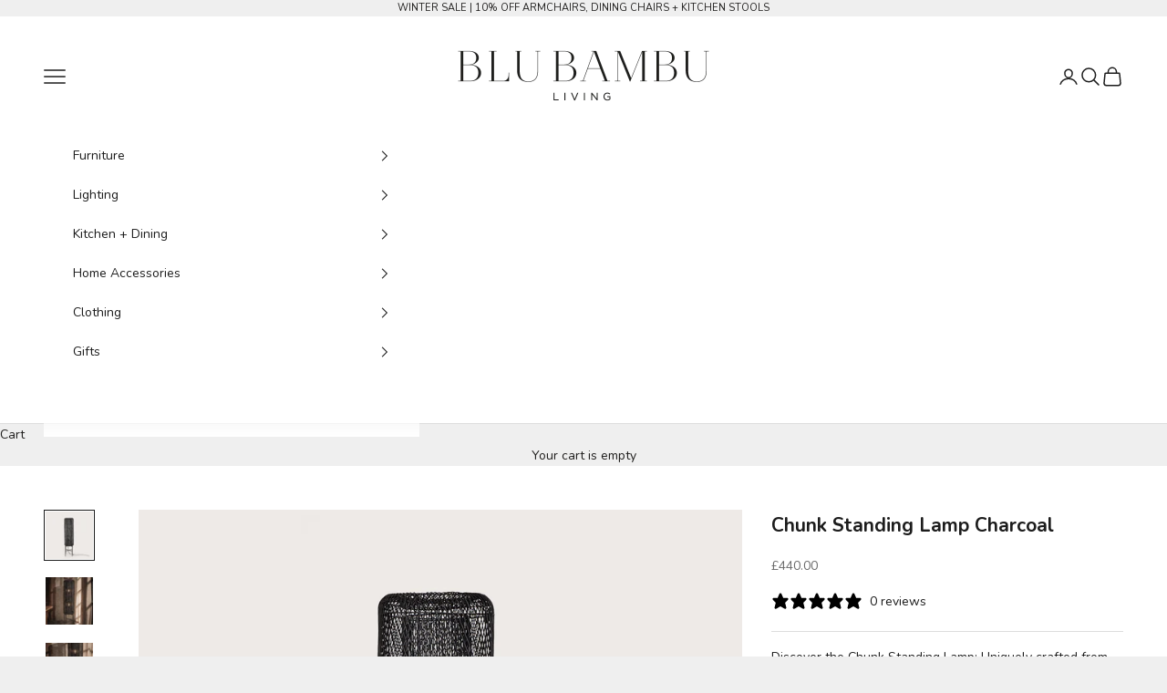

--- FILE ---
content_type: text/html; charset=utf-8
request_url: https://www.blubambu.co.uk/products/chunk-standing-lamp-charcoal
body_size: 25094
content:
<!doctype html>

<html lang="en" dir="ltr">
  <head>
    <meta charset="utf-8">
    <meta name="viewport" content="width=device-width, initial-scale=1.0, height=device-height, minimum-scale=1.0, maximum-scale=5.0">

    <title>Chunk Standing Lamp Charcoal</title><meta name="description" content="Discover the Chunk Standing Lamp: Uniquely crafted from sturdy rattan, handwoven into a stunning mesh design. Its elongated, rectangular form makes a bold statement while maintaining a humble aesthetic with its delicate, open structure and elegant lines."><link rel="canonical" href="https://www.blubambu.co.uk/products/chunk-standing-lamp-charcoal"><link rel="preconnect" href="https://fonts.shopifycdn.com" crossorigin><link rel="preload" href="//www.blubambu.co.uk/cdn/fonts/instrument_sans/instrumentsans_n4.db86542ae5e1596dbdb28c279ae6c2086c4c5bfa.woff2" as="font" type="font/woff2" crossorigin><link rel="preload" href="//www.blubambu.co.uk/cdn/fonts/nunito/nunito_n4.fc49103dc396b42cae9460289072d384b6c6eb63.woff2" as="font" type="font/woff2" crossorigin><meta property="og:type" content="product">
  <meta property="og:title" content="Chunk Standing Lamp Charcoal">
  <meta property="product:price:amount" content="440.00">
  <meta property="product:price:currency" content="GBP">
  <meta property="product:availability" content="out of stock"><meta property="og:image" content="http://www.blubambu.co.uk/cdn/shop/files/ChunkCharcoalMain.jpg?v=1704468564&width=2048">
  <meta property="og:image:secure_url" content="https://www.blubambu.co.uk/cdn/shop/files/ChunkCharcoalMain.jpg?v=1704468564&width=2048">
  <meta property="og:image:width" content="2048">
  <meta property="og:image:height" content="2048"><meta property="og:description" content="Discover the Chunk Standing Lamp: Uniquely crafted from sturdy rattan, handwoven into a stunning mesh design. Its elongated, rectangular form makes a bold statement while maintaining a humble aesthetic with its delicate, open structure and elegant lines."><meta property="og:url" content="https://www.blubambu.co.uk/products/chunk-standing-lamp-charcoal">
<meta property="og:site_name" content="BluBambu Living"><meta name="twitter:card" content="summary"><meta name="twitter:title" content="Chunk Standing Lamp Charcoal">
  <meta name="twitter:description" content="Discover the Chunk Standing Lamp: Uniquely crafted from sturdy rattan, handwoven into a stunning mesh design. Its elongated, rectangular form makes a bold statement while maintaining a humble aesthetic with its delicate, open structure and elegant lines."><meta name="twitter:image" content="https://www.blubambu.co.uk/cdn/shop/files/ChunkCharcoalMain.jpg?crop=center&height=1200&v=1704468564&width=1200">
  <meta name="twitter:image:alt" content=""><script async crossorigin fetchpriority="high" src="/cdn/shopifycloud/importmap-polyfill/es-modules-shim.2.4.0.js"></script>
<script type="application/ld+json">{"@context":"http:\/\/schema.org\/","@id":"\/products\/chunk-standing-lamp-charcoal#product","@type":"Product","brand":{"@type":"Brand","name":"dBodhi"},"category":"Floor Lamps","description":"Discover the Chunk Standing Lamp: Uniquely crafted from sturdy rattan, handwoven into a stunning mesh design. Its elongated, rectangular form makes a bold statement while maintaining a humble aesthetic with its delicate, open structure and elegant lines.","image":"https:\/\/www.blubambu.co.uk\/cdn\/shop\/files\/ChunkCharcoalMain.jpg?v=1704468564\u0026width=1920","name":"Chunk Standing Lamp Charcoal","offers":{"@id":"\/products\/chunk-standing-lamp-charcoal?variant=47524391682386#offer","@type":"Offer","availability":"http:\/\/schema.org\/OutOfStock","price":"440.00","priceCurrency":"GBP","url":"https:\/\/www.blubambu.co.uk\/products\/chunk-standing-lamp-charcoal?variant=47524391682386"},"sku":"13886","url":"https:\/\/www.blubambu.co.uk\/products\/chunk-standing-lamp-charcoal"}</script><script type="application/ld+json">
  {
    "@context": "https://schema.org",
    "@type": "BreadcrumbList",
    "itemListElement": [{
        "@type": "ListItem",
        "position": 1,
        "name": "Home",
        "item": "https://www.blubambu.co.uk"
      },{
            "@type": "ListItem",
            "position": 2,
            "name": "Chunk Standing Lamp Charcoal",
            "item": "https://www.blubambu.co.uk/products/chunk-standing-lamp-charcoal"
          }]
  }
</script><style>/* Typography (heading) */
  @font-face {
  font-family: "Instrument Sans";
  font-weight: 400;
  font-style: normal;
  font-display: fallback;
  src: url("//www.blubambu.co.uk/cdn/fonts/instrument_sans/instrumentsans_n4.db86542ae5e1596dbdb28c279ae6c2086c4c5bfa.woff2") format("woff2"),
       url("//www.blubambu.co.uk/cdn/fonts/instrument_sans/instrumentsans_n4.510f1b081e58d08c30978f465518799851ef6d8b.woff") format("woff");
}

@font-face {
  font-family: "Instrument Sans";
  font-weight: 400;
  font-style: italic;
  font-display: fallback;
  src: url("//www.blubambu.co.uk/cdn/fonts/instrument_sans/instrumentsans_i4.028d3c3cd8d085648c808ceb20cd2fd1eb3560e5.woff2") format("woff2"),
       url("//www.blubambu.co.uk/cdn/fonts/instrument_sans/instrumentsans_i4.7e90d82df8dee29a99237cd19cc529d2206706a2.woff") format("woff");
}

/* Typography (body) */
  @font-face {
  font-family: Nunito;
  font-weight: 400;
  font-style: normal;
  font-display: fallback;
  src: url("//www.blubambu.co.uk/cdn/fonts/nunito/nunito_n4.fc49103dc396b42cae9460289072d384b6c6eb63.woff2") format("woff2"),
       url("//www.blubambu.co.uk/cdn/fonts/nunito/nunito_n4.5d26d13beeac3116db2479e64986cdeea4c8fbdd.woff") format("woff");
}

@font-face {
  font-family: Nunito;
  font-weight: 400;
  font-style: italic;
  font-display: fallback;
  src: url("//www.blubambu.co.uk/cdn/fonts/nunito/nunito_i4.fd53bf99043ab6c570187ed42d1b49192135de96.woff2") format("woff2"),
       url("//www.blubambu.co.uk/cdn/fonts/nunito/nunito_i4.cb3876a003a73aaae5363bb3e3e99d45ec598cc6.woff") format("woff");
}

@font-face {
  font-family: Nunito;
  font-weight: 700;
  font-style: normal;
  font-display: fallback;
  src: url("//www.blubambu.co.uk/cdn/fonts/nunito/nunito_n7.37cf9b8cf43b3322f7e6e13ad2aad62ab5dc9109.woff2") format("woff2"),
       url("//www.blubambu.co.uk/cdn/fonts/nunito/nunito_n7.45cfcfadc6630011252d54d5f5a2c7c98f60d5de.woff") format("woff");
}

@font-face {
  font-family: Nunito;
  font-weight: 700;
  font-style: italic;
  font-display: fallback;
  src: url("//www.blubambu.co.uk/cdn/fonts/nunito/nunito_i7.3f8ba2027bc9ceb1b1764ecab15bae73f86c4632.woff2") format("woff2"),
       url("//www.blubambu.co.uk/cdn/fonts/nunito/nunito_i7.82bfb5f86ec77ada3c9f660da22064c2e46e1469.woff") format("woff");
}

:root {
    /* Container */
    --container-max-width: 100%;
    --container-xxs-max-width: 27.5rem; /* 440px */
    --container-xs-max-width: 42.5rem; /* 680px */
    --container-sm-max-width: 61.25rem; /* 980px */
    --container-md-max-width: 71.875rem; /* 1150px */
    --container-lg-max-width: 78.75rem; /* 1260px */
    --container-xl-max-width: 85rem; /* 1360px */
    --container-gutter: 1.25rem;

    --section-vertical-spacing: 2.5rem;
    --section-vertical-spacing-tight:2.5rem;

    --section-stack-gap:2.25rem;
    --section-stack-gap-tight:2.25rem;

    /* Form settings */
    --form-gap: 1.25rem; /* Gap between fieldset and submit button */
    --fieldset-gap: 1rem; /* Gap between each form input within a fieldset */
    --form-control-gap: 0.625rem; /* Gap between input and label (ignored for floating label) */
    --checkbox-control-gap: 0.75rem; /* Horizontal gap between checkbox and its associated label */
    --input-padding-block: 0.65rem; /* Vertical padding for input, textarea and native select */
    --input-padding-inline: 0.8rem; /* Horizontal padding for input, textarea and native select */
    --checkbox-size: 0.875rem; /* Size (width and height) for checkbox */

    /* Other sizes */
    --sticky-area-height: calc(var(--announcement-bar-is-sticky, 0) * var(--announcement-bar-height, 0px) + var(--header-is-sticky, 0) * var(--header-is-visible, 1) * var(--header-height, 0px));

    /* RTL support */
    --transform-logical-flip: 1;
    --transform-origin-start: left;
    --transform-origin-end: right;

    /**
     * ---------------------------------------------------------------------
     * TYPOGRAPHY
     * ---------------------------------------------------------------------
     */

    /* Font properties */
    --heading-font-family: "Instrument Sans", sans-serif;
    --heading-font-weight: 400;
    --heading-font-style: normal;
    --heading-text-transform: uppercase;
    --heading-letter-spacing: 0.18em;
    --text-font-family: Nunito, sans-serif;
    --text-font-weight: 400;
    --text-font-style: normal;
    --text-letter-spacing: 0.0em;
    --button-font: var(--text-font-style) var(--text-font-weight) var(--text-sm) / 1.65 var(--text-font-family);
    --button-text-transform: uppercase;
    --button-letter-spacing: 0.18em;

    /* Font sizes */--text-heading-size-factor: 1;
    --text-h1: max(0.6875rem, clamp(1.375rem, 1.146341463414634rem + 0.975609756097561vw, 2rem) * var(--text-heading-size-factor));
    --text-h2: max(0.6875rem, clamp(1.25rem, 1.0670731707317074rem + 0.7804878048780488vw, 1.75rem) * var(--text-heading-size-factor));
    --text-h3: max(0.6875rem, clamp(1.125rem, 1.0335365853658536rem + 0.3902439024390244vw, 1.375rem) * var(--text-heading-size-factor));
    --text-h4: max(0.6875rem, clamp(1rem, 0.9542682926829268rem + 0.1951219512195122vw, 1.125rem) * var(--text-heading-size-factor));
    --text-h5: calc(0.875rem * var(--text-heading-size-factor));
    --text-h6: calc(0.75rem * var(--text-heading-size-factor));

    --text-xs: 0.75rem;
    --text-sm: 0.8125rem;
    --text-base: 0.875rem;
    --text-lg: 1.0rem;
    --text-xl: 1.125rem;

    /* Rounded variables (used for border radius) */
    --rounded-full: 9999px;
    --button-border-radius: 0.0rem;
    --input-border-radius: 0.0rem;

    /* Box shadow */
    --shadow-sm: 0 2px 8px rgb(0 0 0 / 0.05);
    --shadow: 0 5px 15px rgb(0 0 0 / 0.05);
    --shadow-md: 0 5px 30px rgb(0 0 0 / 0.05);
    --shadow-block: px px px rgb(var(--text-primary) / 0.0);

    /**
     * ---------------------------------------------------------------------
     * OTHER
     * ---------------------------------------------------------------------
     */

    --checkmark-svg-url: url(//www.blubambu.co.uk/cdn/shop/t/35/assets/checkmark.svg?v=77552481021870063511764841750);
    --cursor-zoom-in-svg-url: url(//www.blubambu.co.uk/cdn/shop/t/35/assets/cursor-zoom-in.svg?v=55789748993583505091764841750);
  }

  [dir="rtl"]:root {
    /* RTL support */
    --transform-logical-flip: -1;
    --transform-origin-start: right;
    --transform-origin-end: left;
  }

  @media screen and (min-width: 700px) {
    :root {
      /* Typography (font size) */
      --text-xs: 0.75rem;
      --text-sm: 0.8125rem;
      --text-base: 0.875rem;
      --text-lg: 1.0rem;
      --text-xl: 1.25rem;

      /* Spacing settings */
      --container-gutter: 2rem;
    }
  }

  @media screen and (min-width: 1000px) {
    :root {
      /* Spacing settings */
      --container-gutter: 3rem;

      --section-vertical-spacing: 4rem;
      --section-vertical-spacing-tight: 4rem;

      --section-stack-gap:3rem;
      --section-stack-gap-tight:3rem;
    }
  }:root {/* Overlay used for modal */
    --page-overlay: 0 0 0 / 0.4;

    /* We use the first scheme background as default */
    --page-background: ;

    /* Product colors */
    --on-sale-text: 126 132 118;
    --on-sale-badge-background: 126 132 118;
    --on-sale-badge-text: 255 255 255;
    --sold-out-badge-background: 61 77 85;
    --sold-out-badge-text: 255 255 255;
    --custom-badge-background: 32 31 30;
    --custom-badge-text: 255 255 255;
    --star-color: 32 31 30;

    /* Status colors */
    --success-background: 228 229 226;
    --success-text: 126 132 118;
    --warning-background: 253 241 224;
    --warning-text: 237 138 0;
    --error-background: 243 204 204;
    --error-text: 203 43 43;
  }.color-scheme--scheme-1 {
      /* Color settings */--accent: 32 31 30;
      --text-color: 32 31 30;
      --background: 239 239 239 / 1.0;
      --background-without-opacity: 239 239 239;
      --background-gradient: ;--border-color: 208 208 208;/* Button colors */
      --button-background: 32 31 30;
      --button-text-color: 255 255 255;

      /* Circled buttons */
      --circle-button-background: 255 255 255;
      --circle-button-text-color: 32 31 30;
    }.shopify-section:has(.section-spacing.color-scheme--bg-609ecfcfee2f667ac6c12366fc6ece56) + .shopify-section:has(.section-spacing.color-scheme--bg-609ecfcfee2f667ac6c12366fc6ece56:not(.bordered-section)) .section-spacing {
      padding-block-start: 0;
    }.color-scheme--scheme-2 {
      /* Color settings */--accent: 28 28 28;
      --text-color: 28 28 28;
      --background: 255 255 255 / 1.0;
      --background-without-opacity: 255 255 255;
      --background-gradient: ;--border-color: 221 221 221;/* Button colors */
      --button-background: 28 28 28;
      --button-text-color: 255 255 255;

      /* Circled buttons */
      --circle-button-background: 255 255 255;
      --circle-button-text-color: 28 28 28;
    }.shopify-section:has(.section-spacing.color-scheme--bg-54922f2e920ba8346f6dc0fba343d673) + .shopify-section:has(.section-spacing.color-scheme--bg-54922f2e920ba8346f6dc0fba343d673:not(.bordered-section)) .section-spacing {
      padding-block-start: 0;
    }.color-scheme--scheme-3 {
      /* Color settings */--accent: 255 255 255;
      --text-color: 255 255 255;
      --background: 28 28 28 / 1.0;
      --background-without-opacity: 28 28 28;
      --background-gradient: ;--border-color: 62 62 62;/* Button colors */
      --button-background: 255 255 255;
      --button-text-color: 28 28 28;

      /* Circled buttons */
      --circle-button-background: 255 255 255;
      --circle-button-text-color: 28 28 28;
    }.shopify-section:has(.section-spacing.color-scheme--bg-c1f8cb21047e4797e94d0969dc5d1e44) + .shopify-section:has(.section-spacing.color-scheme--bg-c1f8cb21047e4797e94d0969dc5d1e44:not(.bordered-section)) .section-spacing {
      padding-block-start: 0;
    }.color-scheme--scheme-4 {
      /* Color settings */--accent: 255 255 255;
      --text-color: 255 255 255;
      --background: 0 0 0 / 0.0;
      --background-without-opacity: 0 0 0;
      --background-gradient: ;--border-color: 255 255 255;/* Button colors */
      --button-background: 255 255 255;
      --button-text-color: 28 28 28;

      /* Circled buttons */
      --circle-button-background: 255 255 255;
      --circle-button-text-color: 28 28 28;
    }.shopify-section:has(.section-spacing.color-scheme--bg-3671eee015764974ee0aef1536023e0f) + .shopify-section:has(.section-spacing.color-scheme--bg-3671eee015764974ee0aef1536023e0f:not(.bordered-section)) .section-spacing {
      padding-block-start: 0;
    }.color-scheme--dialog {
      /* Color settings */--accent: 28 28 28;
      --text-color: 28 28 28;
      --background: 255 255 255 / 1.0;
      --background-without-opacity: 255 255 255;
      --background-gradient: ;--border-color: 221 221 221;/* Button colors */
      --button-background: 28 28 28;
      --button-text-color: 255 255 255;

      /* Circled buttons */
      --circle-button-background: 255 255 255;
      --circle-button-text-color: 28 28 28;
    }
</style><script>
  // This allows to expose several variables to the global scope, to be used in scripts
  window.themeVariables = {
    settings: {
      showPageTransition: null,
      pageType: "product",
      moneyFormat: "£{{amount}}",
      moneyWithCurrencyFormat: "£{{amount}} GBP",
      currencyCodeEnabled: false,
      cartType: "drawer",
      staggerMenuApparition: true
    },

    strings: {
      addedToCart: "Added to your cart!",
      closeGallery: "Close gallery",
      zoomGallery: "Zoom picture",
      errorGallery: "Image cannot be loaded",
      shippingEstimatorNoResults: "Sorry, we do not ship to your address.",
      shippingEstimatorOneResult: "There is one shipping rate for your address:",
      shippingEstimatorMultipleResults: "There are several shipping rates for your address:",
      shippingEstimatorError: "One or more error occurred while retrieving shipping rates:",
      next: "Next",
      previous: "Previous"
    },

    mediaQueries: {
      'sm': 'screen and (min-width: 700px)',
      'md': 'screen and (min-width: 1000px)',
      'lg': 'screen and (min-width: 1150px)',
      'xl': 'screen and (min-width: 1400px)',
      '2xl': 'screen and (min-width: 1600px)',
      'sm-max': 'screen and (max-width: 699px)',
      'md-max': 'screen and (max-width: 999px)',
      'lg-max': 'screen and (max-width: 1149px)',
      'xl-max': 'screen and (max-width: 1399px)',
      '2xl-max': 'screen and (max-width: 1599px)',
      'motion-safe': '(prefers-reduced-motion: no-preference)',
      'motion-reduce': '(prefers-reduced-motion: reduce)',
      'supports-hover': 'screen and (pointer: fine)',
      'supports-touch': 'screen and (hover: none)'
    }
  };</script><script type="importmap">{
        "imports": {
          "vendor": "//www.blubambu.co.uk/cdn/shop/t/35/assets/vendor.min.js?v=118757129943152772801764841750",
          "theme": "//www.blubambu.co.uk/cdn/shop/t/35/assets/theme.js?v=34169666688707465681764841750",
          "photoswipe": "//www.blubambu.co.uk/cdn/shop/t/35/assets/photoswipe.min.js?v=13374349288281597431764841750"
        }
      }
    </script>

    <script type="module" src="//www.blubambu.co.uk/cdn/shop/t/35/assets/vendor.min.js?v=118757129943152772801764841750"></script>
    <script type="module" src="//www.blubambu.co.uk/cdn/shop/t/35/assets/theme.js?v=34169666688707465681764841750"></script>

    <script>window.performance && window.performance.mark && window.performance.mark('shopify.content_for_header.start');</script><meta name="facebook-domain-verification" content="p2qoqm19x1kip6byzrplvwtu3906he">
<meta id="shopify-digital-wallet" name="shopify-digital-wallet" content="/78266630482/digital_wallets/dialog">
<meta name="shopify-checkout-api-token" content="23d411ebcad544fce965b9f8f9822a4c">
<meta id="in-context-paypal-metadata" data-shop-id="78266630482" data-venmo-supported="false" data-environment="production" data-locale="en_US" data-paypal-v4="true" data-currency="GBP">
<link rel="alternate" type="application/json+oembed" href="https://www.blubambu.co.uk/products/chunk-standing-lamp-charcoal.oembed">
<script async="async" src="/checkouts/internal/preloads.js?locale=en-GB"></script>
<link rel="preconnect" href="https://shop.app" crossorigin="anonymous">
<script async="async" src="https://shop.app/checkouts/internal/preloads.js?locale=en-GB&shop_id=78266630482" crossorigin="anonymous"></script>
<script id="apple-pay-shop-capabilities" type="application/json">{"shopId":78266630482,"countryCode":"GB","currencyCode":"GBP","merchantCapabilities":["supports3DS"],"merchantId":"gid:\/\/shopify\/Shop\/78266630482","merchantName":"BluBambu Living","requiredBillingContactFields":["postalAddress","email","phone"],"requiredShippingContactFields":["postalAddress","email","phone"],"shippingType":"shipping","supportedNetworks":["visa","maestro","masterCard","amex"],"total":{"type":"pending","label":"BluBambu Living","amount":"1.00"},"shopifyPaymentsEnabled":true,"supportsSubscriptions":true}</script>
<script id="shopify-features" type="application/json">{"accessToken":"23d411ebcad544fce965b9f8f9822a4c","betas":["rich-media-storefront-analytics"],"domain":"www.blubambu.co.uk","predictiveSearch":true,"shopId":78266630482,"locale":"en"}</script>
<script>var Shopify = Shopify || {};
Shopify.shop = "2b6538.myshopify.com";
Shopify.locale = "en";
Shopify.currency = {"active":"GBP","rate":"1.0"};
Shopify.country = "GB";
Shopify.theme = {"name":"Copy of Prestige - Christmas 2025","id":191798509906,"schema_name":"Prestige","schema_version":"10.10.0","theme_store_id":855,"role":"main"};
Shopify.theme.handle = "null";
Shopify.theme.style = {"id":null,"handle":null};
Shopify.cdnHost = "www.blubambu.co.uk/cdn";
Shopify.routes = Shopify.routes || {};
Shopify.routes.root = "/";</script>
<script type="module">!function(o){(o.Shopify=o.Shopify||{}).modules=!0}(window);</script>
<script>!function(o){function n(){var o=[];function n(){o.push(Array.prototype.slice.apply(arguments))}return n.q=o,n}var t=o.Shopify=o.Shopify||{};t.loadFeatures=n(),t.autoloadFeatures=n()}(window);</script>
<script>
  window.ShopifyPay = window.ShopifyPay || {};
  window.ShopifyPay.apiHost = "shop.app\/pay";
  window.ShopifyPay.redirectState = null;
</script>
<script id="shop-js-analytics" type="application/json">{"pageType":"product"}</script>
<script defer="defer" async type="module" src="//www.blubambu.co.uk/cdn/shopifycloud/shop-js/modules/v2/client.init-shop-cart-sync_BT-GjEfc.en.esm.js"></script>
<script defer="defer" async type="module" src="//www.blubambu.co.uk/cdn/shopifycloud/shop-js/modules/v2/chunk.common_D58fp_Oc.esm.js"></script>
<script defer="defer" async type="module" src="//www.blubambu.co.uk/cdn/shopifycloud/shop-js/modules/v2/chunk.modal_xMitdFEc.esm.js"></script>
<script type="module">
  await import("//www.blubambu.co.uk/cdn/shopifycloud/shop-js/modules/v2/client.init-shop-cart-sync_BT-GjEfc.en.esm.js");
await import("//www.blubambu.co.uk/cdn/shopifycloud/shop-js/modules/v2/chunk.common_D58fp_Oc.esm.js");
await import("//www.blubambu.co.uk/cdn/shopifycloud/shop-js/modules/v2/chunk.modal_xMitdFEc.esm.js");

  window.Shopify.SignInWithShop?.initShopCartSync?.({"fedCMEnabled":true,"windoidEnabled":true});

</script>
<script>
  window.Shopify = window.Shopify || {};
  if (!window.Shopify.featureAssets) window.Shopify.featureAssets = {};
  window.Shopify.featureAssets['shop-js'] = {"shop-cart-sync":["modules/v2/client.shop-cart-sync_DZOKe7Ll.en.esm.js","modules/v2/chunk.common_D58fp_Oc.esm.js","modules/v2/chunk.modal_xMitdFEc.esm.js"],"init-fed-cm":["modules/v2/client.init-fed-cm_B6oLuCjv.en.esm.js","modules/v2/chunk.common_D58fp_Oc.esm.js","modules/v2/chunk.modal_xMitdFEc.esm.js"],"shop-cash-offers":["modules/v2/client.shop-cash-offers_D2sdYoxE.en.esm.js","modules/v2/chunk.common_D58fp_Oc.esm.js","modules/v2/chunk.modal_xMitdFEc.esm.js"],"shop-login-button":["modules/v2/client.shop-login-button_QeVjl5Y3.en.esm.js","modules/v2/chunk.common_D58fp_Oc.esm.js","modules/v2/chunk.modal_xMitdFEc.esm.js"],"pay-button":["modules/v2/client.pay-button_DXTOsIq6.en.esm.js","modules/v2/chunk.common_D58fp_Oc.esm.js","modules/v2/chunk.modal_xMitdFEc.esm.js"],"shop-button":["modules/v2/client.shop-button_DQZHx9pm.en.esm.js","modules/v2/chunk.common_D58fp_Oc.esm.js","modules/v2/chunk.modal_xMitdFEc.esm.js"],"avatar":["modules/v2/client.avatar_BTnouDA3.en.esm.js"],"init-windoid":["modules/v2/client.init-windoid_CR1B-cfM.en.esm.js","modules/v2/chunk.common_D58fp_Oc.esm.js","modules/v2/chunk.modal_xMitdFEc.esm.js"],"init-shop-for-new-customer-accounts":["modules/v2/client.init-shop-for-new-customer-accounts_C_vY_xzh.en.esm.js","modules/v2/client.shop-login-button_QeVjl5Y3.en.esm.js","modules/v2/chunk.common_D58fp_Oc.esm.js","modules/v2/chunk.modal_xMitdFEc.esm.js"],"init-shop-email-lookup-coordinator":["modules/v2/client.init-shop-email-lookup-coordinator_BI7n9ZSv.en.esm.js","modules/v2/chunk.common_D58fp_Oc.esm.js","modules/v2/chunk.modal_xMitdFEc.esm.js"],"init-shop-cart-sync":["modules/v2/client.init-shop-cart-sync_BT-GjEfc.en.esm.js","modules/v2/chunk.common_D58fp_Oc.esm.js","modules/v2/chunk.modal_xMitdFEc.esm.js"],"shop-toast-manager":["modules/v2/client.shop-toast-manager_DiYdP3xc.en.esm.js","modules/v2/chunk.common_D58fp_Oc.esm.js","modules/v2/chunk.modal_xMitdFEc.esm.js"],"init-customer-accounts":["modules/v2/client.init-customer-accounts_D9ZNqS-Q.en.esm.js","modules/v2/client.shop-login-button_QeVjl5Y3.en.esm.js","modules/v2/chunk.common_D58fp_Oc.esm.js","modules/v2/chunk.modal_xMitdFEc.esm.js"],"init-customer-accounts-sign-up":["modules/v2/client.init-customer-accounts-sign-up_iGw4briv.en.esm.js","modules/v2/client.shop-login-button_QeVjl5Y3.en.esm.js","modules/v2/chunk.common_D58fp_Oc.esm.js","modules/v2/chunk.modal_xMitdFEc.esm.js"],"shop-follow-button":["modules/v2/client.shop-follow-button_CqMgW2wH.en.esm.js","modules/v2/chunk.common_D58fp_Oc.esm.js","modules/v2/chunk.modal_xMitdFEc.esm.js"],"checkout-modal":["modules/v2/client.checkout-modal_xHeaAweL.en.esm.js","modules/v2/chunk.common_D58fp_Oc.esm.js","modules/v2/chunk.modal_xMitdFEc.esm.js"],"shop-login":["modules/v2/client.shop-login_D91U-Q7h.en.esm.js","modules/v2/chunk.common_D58fp_Oc.esm.js","modules/v2/chunk.modal_xMitdFEc.esm.js"],"lead-capture":["modules/v2/client.lead-capture_BJmE1dJe.en.esm.js","modules/v2/chunk.common_D58fp_Oc.esm.js","modules/v2/chunk.modal_xMitdFEc.esm.js"],"payment-terms":["modules/v2/client.payment-terms_Ci9AEqFq.en.esm.js","modules/v2/chunk.common_D58fp_Oc.esm.js","modules/v2/chunk.modal_xMitdFEc.esm.js"]};
</script>
<script id="__st">var __st={"a":78266630482,"offset":0,"reqid":"1c9274ed-23b5-4c0c-ac2d-e33e3033c438-1769062633","pageurl":"www.blubambu.co.uk\/products\/chunk-standing-lamp-charcoal","u":"5e776c46ddae","p":"product","rtyp":"product","rid":8701656662354};</script>
<script>window.ShopifyPaypalV4VisibilityTracking = true;</script>
<script id="captcha-bootstrap">!function(){'use strict';const t='contact',e='account',n='new_comment',o=[[t,t],['blogs',n],['comments',n],[t,'customer']],c=[[e,'customer_login'],[e,'guest_login'],[e,'recover_customer_password'],[e,'create_customer']],r=t=>t.map((([t,e])=>`form[action*='/${t}']:not([data-nocaptcha='true']) input[name='form_type'][value='${e}']`)).join(','),a=t=>()=>t?[...document.querySelectorAll(t)].map((t=>t.form)):[];function s(){const t=[...o],e=r(t);return a(e)}const i='password',u='form_key',d=['recaptcha-v3-token','g-recaptcha-response','h-captcha-response',i],f=()=>{try{return window.sessionStorage}catch{return}},m='__shopify_v',_=t=>t.elements[u];function p(t,e,n=!1){try{const o=window.sessionStorage,c=JSON.parse(o.getItem(e)),{data:r}=function(t){const{data:e,action:n}=t;return t[m]||n?{data:e,action:n}:{data:t,action:n}}(c);for(const[e,n]of Object.entries(r))t.elements[e]&&(t.elements[e].value=n);n&&o.removeItem(e)}catch(o){console.error('form repopulation failed',{error:o})}}const l='form_type',E='cptcha';function T(t){t.dataset[E]=!0}const w=window,h=w.document,L='Shopify',v='ce_forms',y='captcha';let A=!1;((t,e)=>{const n=(g='f06e6c50-85a8-45c8-87d0-21a2b65856fe',I='https://cdn.shopify.com/shopifycloud/storefront-forms-hcaptcha/ce_storefront_forms_captcha_hcaptcha.v1.5.2.iife.js',D={infoText:'Protected by hCaptcha',privacyText:'Privacy',termsText:'Terms'},(t,e,n)=>{const o=w[L][v],c=o.bindForm;if(c)return c(t,g,e,D).then(n);var r;o.q.push([[t,g,e,D],n]),r=I,A||(h.body.append(Object.assign(h.createElement('script'),{id:'captcha-provider',async:!0,src:r})),A=!0)});var g,I,D;w[L]=w[L]||{},w[L][v]=w[L][v]||{},w[L][v].q=[],w[L][y]=w[L][y]||{},w[L][y].protect=function(t,e){n(t,void 0,e),T(t)},Object.freeze(w[L][y]),function(t,e,n,w,h,L){const[v,y,A,g]=function(t,e,n){const i=e?o:[],u=t?c:[],d=[...i,...u],f=r(d),m=r(i),_=r(d.filter((([t,e])=>n.includes(e))));return[a(f),a(m),a(_),s()]}(w,h,L),I=t=>{const e=t.target;return e instanceof HTMLFormElement?e:e&&e.form},D=t=>v().includes(t);t.addEventListener('submit',(t=>{const e=I(t);if(!e)return;const n=D(e)&&!e.dataset.hcaptchaBound&&!e.dataset.recaptchaBound,o=_(e),c=g().includes(e)&&(!o||!o.value);(n||c)&&t.preventDefault(),c&&!n&&(function(t){try{if(!f())return;!function(t){const e=f();if(!e)return;const n=_(t);if(!n)return;const o=n.value;o&&e.removeItem(o)}(t);const e=Array.from(Array(32),(()=>Math.random().toString(36)[2])).join('');!function(t,e){_(t)||t.append(Object.assign(document.createElement('input'),{type:'hidden',name:u})),t.elements[u].value=e}(t,e),function(t,e){const n=f();if(!n)return;const o=[...t.querySelectorAll(`input[type='${i}']`)].map((({name:t})=>t)),c=[...d,...o],r={};for(const[a,s]of new FormData(t).entries())c.includes(a)||(r[a]=s);n.setItem(e,JSON.stringify({[m]:1,action:t.action,data:r}))}(t,e)}catch(e){console.error('failed to persist form',e)}}(e),e.submit())}));const S=(t,e)=>{t&&!t.dataset[E]&&(n(t,e.some((e=>e===t))),T(t))};for(const o of['focusin','change'])t.addEventListener(o,(t=>{const e=I(t);D(e)&&S(e,y())}));const B=e.get('form_key'),M=e.get(l),P=B&&M;t.addEventListener('DOMContentLoaded',(()=>{const t=y();if(P)for(const e of t)e.elements[l].value===M&&p(e,B);[...new Set([...A(),...v().filter((t=>'true'===t.dataset.shopifyCaptcha))])].forEach((e=>S(e,t)))}))}(h,new URLSearchParams(w.location.search),n,t,e,['guest_login'])})(!0,!0)}();</script>
<script integrity="sha256-4kQ18oKyAcykRKYeNunJcIwy7WH5gtpwJnB7kiuLZ1E=" data-source-attribution="shopify.loadfeatures" defer="defer" src="//www.blubambu.co.uk/cdn/shopifycloud/storefront/assets/storefront/load_feature-a0a9edcb.js" crossorigin="anonymous"></script>
<script crossorigin="anonymous" defer="defer" src="//www.blubambu.co.uk/cdn/shopifycloud/storefront/assets/shopify_pay/storefront-65b4c6d7.js?v=20250812"></script>
<script data-source-attribution="shopify.dynamic_checkout.dynamic.init">var Shopify=Shopify||{};Shopify.PaymentButton=Shopify.PaymentButton||{isStorefrontPortableWallets:!0,init:function(){window.Shopify.PaymentButton.init=function(){};var t=document.createElement("script");t.src="https://www.blubambu.co.uk/cdn/shopifycloud/portable-wallets/latest/portable-wallets.en.js",t.type="module",document.head.appendChild(t)}};
</script>
<script data-source-attribution="shopify.dynamic_checkout.buyer_consent">
  function portableWalletsHideBuyerConsent(e){var t=document.getElementById("shopify-buyer-consent"),n=document.getElementById("shopify-subscription-policy-button");t&&n&&(t.classList.add("hidden"),t.setAttribute("aria-hidden","true"),n.removeEventListener("click",e))}function portableWalletsShowBuyerConsent(e){var t=document.getElementById("shopify-buyer-consent"),n=document.getElementById("shopify-subscription-policy-button");t&&n&&(t.classList.remove("hidden"),t.removeAttribute("aria-hidden"),n.addEventListener("click",e))}window.Shopify?.PaymentButton&&(window.Shopify.PaymentButton.hideBuyerConsent=portableWalletsHideBuyerConsent,window.Shopify.PaymentButton.showBuyerConsent=portableWalletsShowBuyerConsent);
</script>
<script>
  function portableWalletsCleanup(e){e&&e.src&&console.error("Failed to load portable wallets script "+e.src);var t=document.querySelectorAll("shopify-accelerated-checkout .shopify-payment-button__skeleton, shopify-accelerated-checkout-cart .wallet-cart-button__skeleton"),e=document.getElementById("shopify-buyer-consent");for(let e=0;e<t.length;e++)t[e].remove();e&&e.remove()}function portableWalletsNotLoadedAsModule(e){e instanceof ErrorEvent&&"string"==typeof e.message&&e.message.includes("import.meta")&&"string"==typeof e.filename&&e.filename.includes("portable-wallets")&&(window.removeEventListener("error",portableWalletsNotLoadedAsModule),window.Shopify.PaymentButton.failedToLoad=e,"loading"===document.readyState?document.addEventListener("DOMContentLoaded",window.Shopify.PaymentButton.init):window.Shopify.PaymentButton.init())}window.addEventListener("error",portableWalletsNotLoadedAsModule);
</script>

<script type="module" src="https://www.blubambu.co.uk/cdn/shopifycloud/portable-wallets/latest/portable-wallets.en.js" onError="portableWalletsCleanup(this)" crossorigin="anonymous"></script>
<script nomodule>
  document.addEventListener("DOMContentLoaded", portableWalletsCleanup);
</script>

<script id='scb4127' type='text/javascript' async='' src='https://www.blubambu.co.uk/cdn/shopifycloud/privacy-banner/storefront-banner.js'></script><link id="shopify-accelerated-checkout-styles" rel="stylesheet" media="screen" href="https://www.blubambu.co.uk/cdn/shopifycloud/portable-wallets/latest/accelerated-checkout-backwards-compat.css" crossorigin="anonymous">
<style id="shopify-accelerated-checkout-cart">
        #shopify-buyer-consent {
  margin-top: 1em;
  display: inline-block;
  width: 100%;
}

#shopify-buyer-consent.hidden {
  display: none;
}

#shopify-subscription-policy-button {
  background: none;
  border: none;
  padding: 0;
  text-decoration: underline;
  font-size: inherit;
  cursor: pointer;
}

#shopify-subscription-policy-button::before {
  box-shadow: none;
}

      </style>

<script>window.performance && window.performance.mark && window.performance.mark('shopify.content_for_header.end');</script>
<link href="//www.blubambu.co.uk/cdn/shop/t/35/assets/theme.css?v=76649174520970306161764841750" rel="stylesheet" type="text/css" media="all" /><!-- BEGIN app block: shopify://apps/klaviyo-email-marketing-sms/blocks/klaviyo-onsite-embed/2632fe16-c075-4321-a88b-50b567f42507 -->












  <script async src="https://static.klaviyo.com/onsite/js/SJaVJ3/klaviyo.js?company_id=SJaVJ3"></script>
  <script>!function(){if(!window.klaviyo){window._klOnsite=window._klOnsite||[];try{window.klaviyo=new Proxy({},{get:function(n,i){return"push"===i?function(){var n;(n=window._klOnsite).push.apply(n,arguments)}:function(){for(var n=arguments.length,o=new Array(n),w=0;w<n;w++)o[w]=arguments[w];var t="function"==typeof o[o.length-1]?o.pop():void 0,e=new Promise((function(n){window._klOnsite.push([i].concat(o,[function(i){t&&t(i),n(i)}]))}));return e}}})}catch(n){window.klaviyo=window.klaviyo||[],window.klaviyo.push=function(){var n;(n=window._klOnsite).push.apply(n,arguments)}}}}();</script>

  
    <script id="viewed_product">
      if (item == null) {
        var _learnq = _learnq || [];

        var MetafieldReviews = null
        var MetafieldYotpoRating = null
        var MetafieldYotpoCount = null
        var MetafieldLooxRating = null
        var MetafieldLooxCount = null
        var okendoProduct = null
        var okendoProductReviewCount = null
        var okendoProductReviewAverageValue = null
        try {
          // The following fields are used for Customer Hub recently viewed in order to add reviews.
          // This information is not part of __kla_viewed. Instead, it is part of __kla_viewed_reviewed_items
          MetafieldReviews = {};
          MetafieldYotpoRating = null
          MetafieldYotpoCount = null
          MetafieldLooxRating = null
          MetafieldLooxCount = null

          okendoProduct = null
          // If the okendo metafield is not legacy, it will error, which then requires the new json formatted data
          if (okendoProduct && 'error' in okendoProduct) {
            okendoProduct = null
          }
          okendoProductReviewCount = okendoProduct ? okendoProduct.reviewCount : null
          okendoProductReviewAverageValue = okendoProduct ? okendoProduct.reviewAverageValue : null
        } catch (error) {
          console.error('Error in Klaviyo onsite reviews tracking:', error);
        }

        var item = {
          Name: "Chunk Standing Lamp Charcoal",
          ProductID: 8701656662354,
          Categories: ["Floor Lamps","Lighting"],
          ImageURL: "https://www.blubambu.co.uk/cdn/shop/files/ChunkCharcoalMain_grande.jpg?v=1704468564",
          URL: "https://www.blubambu.co.uk/products/chunk-standing-lamp-charcoal",
          Brand: "dBodhi",
          Price: "£440.00",
          Value: "440.00",
          CompareAtPrice: "£0.00"
        };
        _learnq.push(['track', 'Viewed Product', item]);
        _learnq.push(['trackViewedItem', {
          Title: item.Name,
          ItemId: item.ProductID,
          Categories: item.Categories,
          ImageUrl: item.ImageURL,
          Url: item.URL,
          Metadata: {
            Brand: item.Brand,
            Price: item.Price,
            Value: item.Value,
            CompareAtPrice: item.CompareAtPrice
          },
          metafields:{
            reviews: MetafieldReviews,
            yotpo:{
              rating: MetafieldYotpoRating,
              count: MetafieldYotpoCount,
            },
            loox:{
              rating: MetafieldLooxRating,
              count: MetafieldLooxCount,
            },
            okendo: {
              rating: okendoProductReviewAverageValue,
              count: okendoProductReviewCount,
            }
          }
        }]);
      }
    </script>
  




  <script>
    window.klaviyoReviewsProductDesignMode = false
  </script>







<!-- END app block --><link href="https://monorail-edge.shopifysvc.com" rel="dns-prefetch">
<script>(function(){if ("sendBeacon" in navigator && "performance" in window) {try {var session_token_from_headers = performance.getEntriesByType('navigation')[0].serverTiming.find(x => x.name == '_s').description;} catch {var session_token_from_headers = undefined;}var session_cookie_matches = document.cookie.match(/_shopify_s=([^;]*)/);var session_token_from_cookie = session_cookie_matches && session_cookie_matches.length === 2 ? session_cookie_matches[1] : "";var session_token = session_token_from_headers || session_token_from_cookie || "";function handle_abandonment_event(e) {var entries = performance.getEntries().filter(function(entry) {return /monorail-edge.shopifysvc.com/.test(entry.name);});if (!window.abandonment_tracked && entries.length === 0) {window.abandonment_tracked = true;var currentMs = Date.now();var navigation_start = performance.timing.navigationStart;var payload = {shop_id: 78266630482,url: window.location.href,navigation_start,duration: currentMs - navigation_start,session_token,page_type: "product"};window.navigator.sendBeacon("https://monorail-edge.shopifysvc.com/v1/produce", JSON.stringify({schema_id: "online_store_buyer_site_abandonment/1.1",payload: payload,metadata: {event_created_at_ms: currentMs,event_sent_at_ms: currentMs}}));}}window.addEventListener('pagehide', handle_abandonment_event);}}());</script>
<script id="web-pixels-manager-setup">(function e(e,d,r,n,o){if(void 0===o&&(o={}),!Boolean(null===(a=null===(i=window.Shopify)||void 0===i?void 0:i.analytics)||void 0===a?void 0:a.replayQueue)){var i,a;window.Shopify=window.Shopify||{};var t=window.Shopify;t.analytics=t.analytics||{};var s=t.analytics;s.replayQueue=[],s.publish=function(e,d,r){return s.replayQueue.push([e,d,r]),!0};try{self.performance.mark("wpm:start")}catch(e){}var l=function(){var e={modern:/Edge?\/(1{2}[4-9]|1[2-9]\d|[2-9]\d{2}|\d{4,})\.\d+(\.\d+|)|Firefox\/(1{2}[4-9]|1[2-9]\d|[2-9]\d{2}|\d{4,})\.\d+(\.\d+|)|Chrom(ium|e)\/(9{2}|\d{3,})\.\d+(\.\d+|)|(Maci|X1{2}).+ Version\/(15\.\d+|(1[6-9]|[2-9]\d|\d{3,})\.\d+)([,.]\d+|)( \(\w+\)|)( Mobile\/\w+|) Safari\/|Chrome.+OPR\/(9{2}|\d{3,})\.\d+\.\d+|(CPU[ +]OS|iPhone[ +]OS|CPU[ +]iPhone|CPU IPhone OS|CPU iPad OS)[ +]+(15[._]\d+|(1[6-9]|[2-9]\d|\d{3,})[._]\d+)([._]\d+|)|Android:?[ /-](13[3-9]|1[4-9]\d|[2-9]\d{2}|\d{4,})(\.\d+|)(\.\d+|)|Android.+Firefox\/(13[5-9]|1[4-9]\d|[2-9]\d{2}|\d{4,})\.\d+(\.\d+|)|Android.+Chrom(ium|e)\/(13[3-9]|1[4-9]\d|[2-9]\d{2}|\d{4,})\.\d+(\.\d+|)|SamsungBrowser\/([2-9]\d|\d{3,})\.\d+/,legacy:/Edge?\/(1[6-9]|[2-9]\d|\d{3,})\.\d+(\.\d+|)|Firefox\/(5[4-9]|[6-9]\d|\d{3,})\.\d+(\.\d+|)|Chrom(ium|e)\/(5[1-9]|[6-9]\d|\d{3,})\.\d+(\.\d+|)([\d.]+$|.*Safari\/(?![\d.]+ Edge\/[\d.]+$))|(Maci|X1{2}).+ Version\/(10\.\d+|(1[1-9]|[2-9]\d|\d{3,})\.\d+)([,.]\d+|)( \(\w+\)|)( Mobile\/\w+|) Safari\/|Chrome.+OPR\/(3[89]|[4-9]\d|\d{3,})\.\d+\.\d+|(CPU[ +]OS|iPhone[ +]OS|CPU[ +]iPhone|CPU IPhone OS|CPU iPad OS)[ +]+(10[._]\d+|(1[1-9]|[2-9]\d|\d{3,})[._]\d+)([._]\d+|)|Android:?[ /-](13[3-9]|1[4-9]\d|[2-9]\d{2}|\d{4,})(\.\d+|)(\.\d+|)|Mobile Safari.+OPR\/([89]\d|\d{3,})\.\d+\.\d+|Android.+Firefox\/(13[5-9]|1[4-9]\d|[2-9]\d{2}|\d{4,})\.\d+(\.\d+|)|Android.+Chrom(ium|e)\/(13[3-9]|1[4-9]\d|[2-9]\d{2}|\d{4,})\.\d+(\.\d+|)|Android.+(UC? ?Browser|UCWEB|U3)[ /]?(15\.([5-9]|\d{2,})|(1[6-9]|[2-9]\d|\d{3,})\.\d+)\.\d+|SamsungBrowser\/(5\.\d+|([6-9]|\d{2,})\.\d+)|Android.+MQ{2}Browser\/(14(\.(9|\d{2,})|)|(1[5-9]|[2-9]\d|\d{3,})(\.\d+|))(\.\d+|)|K[Aa][Ii]OS\/(3\.\d+|([4-9]|\d{2,})\.\d+)(\.\d+|)/},d=e.modern,r=e.legacy,n=navigator.userAgent;return n.match(d)?"modern":n.match(r)?"legacy":"unknown"}(),u="modern"===l?"modern":"legacy",c=(null!=n?n:{modern:"",legacy:""})[u],f=function(e){return[e.baseUrl,"/wpm","/b",e.hashVersion,"modern"===e.buildTarget?"m":"l",".js"].join("")}({baseUrl:d,hashVersion:r,buildTarget:u}),m=function(e){var d=e.version,r=e.bundleTarget,n=e.surface,o=e.pageUrl,i=e.monorailEndpoint;return{emit:function(e){var a=e.status,t=e.errorMsg,s=(new Date).getTime(),l=JSON.stringify({metadata:{event_sent_at_ms:s},events:[{schema_id:"web_pixels_manager_load/3.1",payload:{version:d,bundle_target:r,page_url:o,status:a,surface:n,error_msg:t},metadata:{event_created_at_ms:s}}]});if(!i)return console&&console.warn&&console.warn("[Web Pixels Manager] No Monorail endpoint provided, skipping logging."),!1;try{return self.navigator.sendBeacon.bind(self.navigator)(i,l)}catch(e){}var u=new XMLHttpRequest;try{return u.open("POST",i,!0),u.setRequestHeader("Content-Type","text/plain"),u.send(l),!0}catch(e){return console&&console.warn&&console.warn("[Web Pixels Manager] Got an unhandled error while logging to Monorail."),!1}}}}({version:r,bundleTarget:l,surface:e.surface,pageUrl:self.location.href,monorailEndpoint:e.monorailEndpoint});try{o.browserTarget=l,function(e){var d=e.src,r=e.async,n=void 0===r||r,o=e.onload,i=e.onerror,a=e.sri,t=e.scriptDataAttributes,s=void 0===t?{}:t,l=document.createElement("script"),u=document.querySelector("head"),c=document.querySelector("body");if(l.async=n,l.src=d,a&&(l.integrity=a,l.crossOrigin="anonymous"),s)for(var f in s)if(Object.prototype.hasOwnProperty.call(s,f))try{l.dataset[f]=s[f]}catch(e){}if(o&&l.addEventListener("load",o),i&&l.addEventListener("error",i),u)u.appendChild(l);else{if(!c)throw new Error("Did not find a head or body element to append the script");c.appendChild(l)}}({src:f,async:!0,onload:function(){if(!function(){var e,d;return Boolean(null===(d=null===(e=window.Shopify)||void 0===e?void 0:e.analytics)||void 0===d?void 0:d.initialized)}()){var d=window.webPixelsManager.init(e)||void 0;if(d){var r=window.Shopify.analytics;r.replayQueue.forEach((function(e){var r=e[0],n=e[1],o=e[2];d.publishCustomEvent(r,n,o)})),r.replayQueue=[],r.publish=d.publishCustomEvent,r.visitor=d.visitor,r.initialized=!0}}},onerror:function(){return m.emit({status:"failed",errorMsg:"".concat(f," has failed to load")})},sri:function(e){var d=/^sha384-[A-Za-z0-9+/=]+$/;return"string"==typeof e&&d.test(e)}(c)?c:"",scriptDataAttributes:o}),m.emit({status:"loading"})}catch(e){m.emit({status:"failed",errorMsg:(null==e?void 0:e.message)||"Unknown error"})}}})({shopId: 78266630482,storefrontBaseUrl: "https://www.blubambu.co.uk",extensionsBaseUrl: "https://extensions.shopifycdn.com/cdn/shopifycloud/web-pixels-manager",monorailEndpoint: "https://monorail-edge.shopifysvc.com/unstable/produce_batch",surface: "storefront-renderer",enabledBetaFlags: ["2dca8a86"],webPixelsConfigList: [{"id":"1381761362","configuration":"{\"tagID\":\"2612659746049\"}","eventPayloadVersion":"v1","runtimeContext":"STRICT","scriptVersion":"18031546ee651571ed29edbe71a3550b","type":"APP","apiClientId":3009811,"privacyPurposes":["ANALYTICS","MARKETING","SALE_OF_DATA"],"dataSharingAdjustments":{"protectedCustomerApprovalScopes":["read_customer_address","read_customer_email","read_customer_name","read_customer_personal_data","read_customer_phone"]}},{"id":"564330834","configuration":"{\"pixel_id\":\"417755074639915\",\"pixel_type\":\"facebook_pixel\",\"metaapp_system_user_token\":\"-\"}","eventPayloadVersion":"v1","runtimeContext":"OPEN","scriptVersion":"ca16bc87fe92b6042fbaa3acc2fbdaa6","type":"APP","apiClientId":2329312,"privacyPurposes":["ANALYTICS","MARKETING","SALE_OF_DATA"],"dataSharingAdjustments":{"protectedCustomerApprovalScopes":["read_customer_address","read_customer_email","read_customer_name","read_customer_personal_data","read_customer_phone"]}},{"id":"shopify-app-pixel","configuration":"{}","eventPayloadVersion":"v1","runtimeContext":"STRICT","scriptVersion":"0450","apiClientId":"shopify-pixel","type":"APP","privacyPurposes":["ANALYTICS","MARKETING"]},{"id":"shopify-custom-pixel","eventPayloadVersion":"v1","runtimeContext":"LAX","scriptVersion":"0450","apiClientId":"shopify-pixel","type":"CUSTOM","privacyPurposes":["ANALYTICS","MARKETING"]}],isMerchantRequest: false,initData: {"shop":{"name":"BluBambu Living","paymentSettings":{"currencyCode":"GBP"},"myshopifyDomain":"2b6538.myshopify.com","countryCode":"GB","storefrontUrl":"https:\/\/www.blubambu.co.uk"},"customer":null,"cart":null,"checkout":null,"productVariants":[{"price":{"amount":440.0,"currencyCode":"GBP"},"product":{"title":"Chunk Standing Lamp Charcoal","vendor":"dBodhi","id":"8701656662354","untranslatedTitle":"Chunk Standing Lamp Charcoal","url":"\/products\/chunk-standing-lamp-charcoal","type":"Floor Lamps"},"id":"47524391682386","image":{"src":"\/\/www.blubambu.co.uk\/cdn\/shop\/files\/ChunkCharcoalMain.jpg?v=1704468564"},"sku":"13886","title":"Default Title","untranslatedTitle":"Default Title"}],"purchasingCompany":null},},"https://www.blubambu.co.uk/cdn","fcfee988w5aeb613cpc8e4bc33m6693e112",{"modern":"","legacy":""},{"shopId":"78266630482","storefrontBaseUrl":"https:\/\/www.blubambu.co.uk","extensionBaseUrl":"https:\/\/extensions.shopifycdn.com\/cdn\/shopifycloud\/web-pixels-manager","surface":"storefront-renderer","enabledBetaFlags":"[\"2dca8a86\"]","isMerchantRequest":"false","hashVersion":"fcfee988w5aeb613cpc8e4bc33m6693e112","publish":"custom","events":"[[\"page_viewed\",{}],[\"product_viewed\",{\"productVariant\":{\"price\":{\"amount\":440.0,\"currencyCode\":\"GBP\"},\"product\":{\"title\":\"Chunk Standing Lamp Charcoal\",\"vendor\":\"dBodhi\",\"id\":\"8701656662354\",\"untranslatedTitle\":\"Chunk Standing Lamp Charcoal\",\"url\":\"\/products\/chunk-standing-lamp-charcoal\",\"type\":\"Floor Lamps\"},\"id\":\"47524391682386\",\"image\":{\"src\":\"\/\/www.blubambu.co.uk\/cdn\/shop\/files\/ChunkCharcoalMain.jpg?v=1704468564\"},\"sku\":\"13886\",\"title\":\"Default Title\",\"untranslatedTitle\":\"Default Title\"}}]]"});</script><script>
  window.ShopifyAnalytics = window.ShopifyAnalytics || {};
  window.ShopifyAnalytics.meta = window.ShopifyAnalytics.meta || {};
  window.ShopifyAnalytics.meta.currency = 'GBP';
  var meta = {"product":{"id":8701656662354,"gid":"gid:\/\/shopify\/Product\/8701656662354","vendor":"dBodhi","type":"Floor Lamps","handle":"chunk-standing-lamp-charcoal","variants":[{"id":47524391682386,"price":44000,"name":"Chunk Standing Lamp Charcoal","public_title":null,"sku":"13886"}],"remote":false},"page":{"pageType":"product","resourceType":"product","resourceId":8701656662354,"requestId":"1c9274ed-23b5-4c0c-ac2d-e33e3033c438-1769062633"}};
  for (var attr in meta) {
    window.ShopifyAnalytics.meta[attr] = meta[attr];
  }
</script>
<script class="analytics">
  (function () {
    var customDocumentWrite = function(content) {
      var jquery = null;

      if (window.jQuery) {
        jquery = window.jQuery;
      } else if (window.Checkout && window.Checkout.$) {
        jquery = window.Checkout.$;
      }

      if (jquery) {
        jquery('body').append(content);
      }
    };

    var hasLoggedConversion = function(token) {
      if (token) {
        return document.cookie.indexOf('loggedConversion=' + token) !== -1;
      }
      return false;
    }

    var setCookieIfConversion = function(token) {
      if (token) {
        var twoMonthsFromNow = new Date(Date.now());
        twoMonthsFromNow.setMonth(twoMonthsFromNow.getMonth() + 2);

        document.cookie = 'loggedConversion=' + token + '; expires=' + twoMonthsFromNow;
      }
    }

    var trekkie = window.ShopifyAnalytics.lib = window.trekkie = window.trekkie || [];
    if (trekkie.integrations) {
      return;
    }
    trekkie.methods = [
      'identify',
      'page',
      'ready',
      'track',
      'trackForm',
      'trackLink'
    ];
    trekkie.factory = function(method) {
      return function() {
        var args = Array.prototype.slice.call(arguments);
        args.unshift(method);
        trekkie.push(args);
        return trekkie;
      };
    };
    for (var i = 0; i < trekkie.methods.length; i++) {
      var key = trekkie.methods[i];
      trekkie[key] = trekkie.factory(key);
    }
    trekkie.load = function(config) {
      trekkie.config = config || {};
      trekkie.config.initialDocumentCookie = document.cookie;
      var first = document.getElementsByTagName('script')[0];
      var script = document.createElement('script');
      script.type = 'text/javascript';
      script.onerror = function(e) {
        var scriptFallback = document.createElement('script');
        scriptFallback.type = 'text/javascript';
        scriptFallback.onerror = function(error) {
                var Monorail = {
      produce: function produce(monorailDomain, schemaId, payload) {
        var currentMs = new Date().getTime();
        var event = {
          schema_id: schemaId,
          payload: payload,
          metadata: {
            event_created_at_ms: currentMs,
            event_sent_at_ms: currentMs
          }
        };
        return Monorail.sendRequest("https://" + monorailDomain + "/v1/produce", JSON.stringify(event));
      },
      sendRequest: function sendRequest(endpointUrl, payload) {
        // Try the sendBeacon API
        if (window && window.navigator && typeof window.navigator.sendBeacon === 'function' && typeof window.Blob === 'function' && !Monorail.isIos12()) {
          var blobData = new window.Blob([payload], {
            type: 'text/plain'
          });

          if (window.navigator.sendBeacon(endpointUrl, blobData)) {
            return true;
          } // sendBeacon was not successful

        } // XHR beacon

        var xhr = new XMLHttpRequest();

        try {
          xhr.open('POST', endpointUrl);
          xhr.setRequestHeader('Content-Type', 'text/plain');
          xhr.send(payload);
        } catch (e) {
          console.log(e);
        }

        return false;
      },
      isIos12: function isIos12() {
        return window.navigator.userAgent.lastIndexOf('iPhone; CPU iPhone OS 12_') !== -1 || window.navigator.userAgent.lastIndexOf('iPad; CPU OS 12_') !== -1;
      }
    };
    Monorail.produce('monorail-edge.shopifysvc.com',
      'trekkie_storefront_load_errors/1.1',
      {shop_id: 78266630482,
      theme_id: 191798509906,
      app_name: "storefront",
      context_url: window.location.href,
      source_url: "//www.blubambu.co.uk/cdn/s/trekkie.storefront.1bbfab421998800ff09850b62e84b8915387986d.min.js"});

        };
        scriptFallback.async = true;
        scriptFallback.src = '//www.blubambu.co.uk/cdn/s/trekkie.storefront.1bbfab421998800ff09850b62e84b8915387986d.min.js';
        first.parentNode.insertBefore(scriptFallback, first);
      };
      script.async = true;
      script.src = '//www.blubambu.co.uk/cdn/s/trekkie.storefront.1bbfab421998800ff09850b62e84b8915387986d.min.js';
      first.parentNode.insertBefore(script, first);
    };
    trekkie.load(
      {"Trekkie":{"appName":"storefront","development":false,"defaultAttributes":{"shopId":78266630482,"isMerchantRequest":null,"themeId":191798509906,"themeCityHash":"347816433183071661","contentLanguage":"en","currency":"GBP","eventMetadataId":"e5cabaa7-1b94-4ff6-87be-568ab24c3b12"},"isServerSideCookieWritingEnabled":true,"monorailRegion":"shop_domain","enabledBetaFlags":["65f19447"]},"Session Attribution":{},"S2S":{"facebookCapiEnabled":true,"source":"trekkie-storefront-renderer","apiClientId":580111}}
    );

    var loaded = false;
    trekkie.ready(function() {
      if (loaded) return;
      loaded = true;

      window.ShopifyAnalytics.lib = window.trekkie;

      var originalDocumentWrite = document.write;
      document.write = customDocumentWrite;
      try { window.ShopifyAnalytics.merchantGoogleAnalytics.call(this); } catch(error) {};
      document.write = originalDocumentWrite;

      window.ShopifyAnalytics.lib.page(null,{"pageType":"product","resourceType":"product","resourceId":8701656662354,"requestId":"1c9274ed-23b5-4c0c-ac2d-e33e3033c438-1769062633","shopifyEmitted":true});

      var match = window.location.pathname.match(/checkouts\/(.+)\/(thank_you|post_purchase)/)
      var token = match? match[1]: undefined;
      if (!hasLoggedConversion(token)) {
        setCookieIfConversion(token);
        window.ShopifyAnalytics.lib.track("Viewed Product",{"currency":"GBP","variantId":47524391682386,"productId":8701656662354,"productGid":"gid:\/\/shopify\/Product\/8701656662354","name":"Chunk Standing Lamp Charcoal","price":"440.00","sku":"13886","brand":"dBodhi","variant":null,"category":"Floor Lamps","nonInteraction":true,"remote":false},undefined,undefined,{"shopifyEmitted":true});
      window.ShopifyAnalytics.lib.track("monorail:\/\/trekkie_storefront_viewed_product\/1.1",{"currency":"GBP","variantId":47524391682386,"productId":8701656662354,"productGid":"gid:\/\/shopify\/Product\/8701656662354","name":"Chunk Standing Lamp Charcoal","price":"440.00","sku":"13886","brand":"dBodhi","variant":null,"category":"Floor Lamps","nonInteraction":true,"remote":false,"referer":"https:\/\/www.blubambu.co.uk\/products\/chunk-standing-lamp-charcoal"});
      }
    });


        var eventsListenerScript = document.createElement('script');
        eventsListenerScript.async = true;
        eventsListenerScript.src = "//www.blubambu.co.uk/cdn/shopifycloud/storefront/assets/shop_events_listener-3da45d37.js";
        document.getElementsByTagName('head')[0].appendChild(eventsListenerScript);

})();</script>
<script
  defer
  src="https://www.blubambu.co.uk/cdn/shopifycloud/perf-kit/shopify-perf-kit-3.0.4.min.js"
  data-application="storefront-renderer"
  data-shop-id="78266630482"
  data-render-region="gcp-us-east1"
  data-page-type="product"
  data-theme-instance-id="191798509906"
  data-theme-name="Prestige"
  data-theme-version="10.10.0"
  data-monorail-region="shop_domain"
  data-resource-timing-sampling-rate="10"
  data-shs="true"
  data-shs-beacon="true"
  data-shs-export-with-fetch="true"
  data-shs-logs-sample-rate="1"
  data-shs-beacon-endpoint="https://www.blubambu.co.uk/api/collect"
></script>
</head>

  

  <body class="features--button-transition features--zoom-image  color-scheme color-scheme--scheme-1"><template id="drawer-default-template">
  <div part="base">
    <div part="overlay"></div>

    <div part="content">
      <header part="header">
        <slot name="header"></slot>

        <dialog-close-button style="display: contents">
          <button type="button" part="close-button tap-area" aria-label="Close"><svg aria-hidden="true" focusable="false" fill="none" width="14" class="icon icon-close" viewBox="0 0 16 16">
      <path d="m1 1 14 14M1 15 15 1" stroke="currentColor" stroke-width="1.5"/>
    </svg>

  </button>
        </dialog-close-button>
      </header>

      <div part="body">
        <slot></slot>
      </div>

      <footer part="footer">
        <slot name="footer"></slot>
      </footer>
    </div>
  </div>
</template><template id="modal-default-template">
  <div part="base">
    <div part="overlay"></div>

    <div part="content">
      <header part="header">
        <slot name="header"></slot>

        <dialog-close-button style="display: contents">
          <button type="button" part="close-button tap-area" aria-label="Close"><svg aria-hidden="true" focusable="false" fill="none" width="14" class="icon icon-close" viewBox="0 0 16 16">
      <path d="m1 1 14 14M1 15 15 1" stroke="currentColor" stroke-width="1.5"/>
    </svg>

  </button>
        </dialog-close-button>
      </header>

      <div part="body">
        <slot></slot>
      </div>
    </div>
  </div>
</template><template id="popover-default-template">
  <div part="base">
    <div part="overlay"></div>

    <div part="content">
      <header part="header">
        <slot name="header"></slot>

        <dialog-close-button style="display: contents">
          <button type="button" part="close-button tap-area" aria-label="Close"><svg aria-hidden="true" focusable="false" fill="none" width="14" class="icon icon-close" viewBox="0 0 16 16">
      <path d="m1 1 14 14M1 15 15 1" stroke="currentColor" stroke-width="1.5"/>
    </svg>

  </button>
        </dialog-close-button>
      </header>

      <div part="body">
        <slot></slot>
      </div>
    </div>
  </div>
</template><template id="header-search-default-template">
  <div part="base">
    <div part="overlay"></div>

    <div part="content">
      <slot></slot>
    </div>
  </div>
</template><template id="video-media-default-template">
  <slot></slot>

  <svg part="play-button" fill="none" width="48" height="48" viewBox="0 0 48 48">
    <path fill-rule="evenodd" clip-rule="evenodd" d="M48 24c0 13.255-10.745 24-24 24S0 37.255 0 24 10.745 0 24 0s24 10.745 24 24Zm-18 0-9-6.6v13.2l9-6.6Z" fill="var(--play-button-background, #efefef)"/>
  </svg>
</template><loading-bar class="loading-bar" aria-hidden="true"></loading-bar>
    <a href="#main" allow-hash-change class="skip-to-content sr-only">Skip to content</a>

    <span id="header-scroll-tracker" style="position: absolute; width: 1px; height: 1px; top: var(--header-scroll-tracker-offset, 10px); left: 0;"></span><!-- BEGIN sections: header-group -->
<aside id="shopify-section-sections--27656309375314__announcement-bar" class="shopify-section shopify-section-group-header-group shopify-section--announcement-bar"><style>
    :root {
      --announcement-bar-is-sticky: 0;--header-scroll-tracker-offset: var(--announcement-bar-height);}#shopify-section-sections--27656309375314__announcement-bar {
      --announcement-bar-font-size: 0.625rem;
    }

    @media screen and (min-width: 999px) {
      #shopify-section-sections--27656309375314__announcement-bar {
        --announcement-bar-font-size: 0.6875rem;
      }
    }
  </style>

  <height-observer variable="announcement-bar">
    <div class="announcement-bar color-scheme color-scheme--scheme-1"><announcement-bar-carousel allow-swipe autoplay="5" id="carousel-sections--27656309375314__announcement-bar" class="announcement-bar__carousel"><p class="prose heading is-selected" >WINTER SALE | 10% OFF ARMCHAIRS, DINING CHAIRS + KITCHEN STOOLS</p></announcement-bar-carousel></div>
  </height-observer>

  <script>
    document.documentElement.style.setProperty('--announcement-bar-height', `${document.getElementById('shopify-section-sections--27656309375314__announcement-bar').clientHeight.toFixed(2)}px`);
  </script></aside><header id="shopify-section-sections--27656309375314__header" class="shopify-section shopify-section-group-header-group shopify-section--header"><style>
  :root {
    --header-is-sticky: 1;
  }

  #shopify-section-sections--27656309375314__header {
    --header-grid: "primary-nav logo secondary-nav" / minmax(0, 1fr) auto minmax(0, 1fr);
    --header-padding-block: 1rem;
    --header-transparent-header-text-color: 255 255 255;
    --header-separation-border-color: 28 28 28 / 0.15;

    position: relative;
    z-index: 4;
  }

  @media screen and (min-width: 700px) {
    #shopify-section-sections--27656309375314__header {
      --header-padding-block: 1.6rem;
    }
  }

  @media screen and (min-width: 1000px) {
    #shopify-section-sections--27656309375314__header {}
  }#shopify-section-sections--27656309375314__header {
      position: sticky;
      top: 0;
    }

    .shopify-section--announcement-bar ~ #shopify-section-sections--27656309375314__header {
      top: calc(var(--announcement-bar-is-sticky, 0) * var(--announcement-bar-height, 0px));
    }#shopify-section-sections--27656309375314__header {
      --header-logo-width: 160px;
    }

    @media screen and (min-width: 700px) {
      #shopify-section-sections--27656309375314__header {
        --header-logo-width: 280px;
      }
    }</style>

<height-observer variable="header">
  <x-header  class="header color-scheme color-scheme--scheme-2">
      <a href="/" class="header__logo"><span class="sr-only">BluBambu Living</span><img src="//www.blubambu.co.uk/cdn/shop/files/Blu_Bambu_Header_Logo_Standard.png?v=1762336627&amp;width=560" alt="BluBambu Living" srcset="//www.blubambu.co.uk/cdn/shop/files/Blu_Bambu_Header_Logo_Standard.png?v=1762336627&amp;width=560 560w, //www.blubambu.co.uk/cdn/shop/files/Blu_Bambu_Header_Logo_Standard.png?v=1762336627&amp;width=560 560w" width="560" height="160" sizes="280px" class="header__logo-image"><img src="//www.blubambu.co.uk/cdn/shop/files/Blu_Bambu_Header_Logo_Transparent.png?v=1762336463&amp;width=560" alt="" srcset="//www.blubambu.co.uk/cdn/shop/files/Blu_Bambu_Header_Logo_Transparent.png?v=1762336463&amp;width=560 560w, //www.blubambu.co.uk/cdn/shop/files/Blu_Bambu_Header_Logo_Transparent.png?v=1762336463&amp;width=560 560w" width="560" height="160" sizes="280px" class="header__logo-image header__logo-image--transparent"></a>
    
<nav class="header__primary-nav " aria-label="Primary navigation">
        <button type="button" aria-controls="sidebar-menu" >
          <span class="sr-only">Navigation menu</span><svg aria-hidden="true" fill="none" focusable="false" width="24" class="header__nav-icon icon icon-hamburger" viewBox="0 0 24 24">
      <path d="M1 19h22M1 12h22M1 5h22" stroke="currentColor" stroke-width="1.5" stroke-linecap="square"/>
    </svg></button></nav><nav class="header__secondary-nav" aria-label="Secondary navigation"><ul class="contents unstyled-list"><li class="header__account-link sm-max:hidden">
            <a href="/account/login">
              <span class="sr-only">Login</span><svg aria-hidden="true" fill="none" focusable="false" width="24" class="header__nav-icon icon icon-account" viewBox="0 0 24 24">
      <path d="M16.125 8.75c-.184 2.478-2.063 4.5-4.125 4.5s-3.944-2.021-4.125-4.5c-.187-2.578 1.64-4.5 4.125-4.5 2.484 0 4.313 1.969 4.125 4.5Z" stroke="currentColor" stroke-width="1.5" stroke-linecap="round" stroke-linejoin="round"/>
      <path d="M3.017 20.747C3.783 16.5 7.922 14.25 12 14.25s8.217 2.25 8.984 6.497" stroke="currentColor" stroke-width="1.5" stroke-miterlimit="10"/>
    </svg></a>
          </li><li class="header__search-link">
            <a href="/search" aria-controls="header-search-sections--27656309375314__header">
              <span class="sr-only">Search</span><svg aria-hidden="true" fill="none" focusable="false" width="24" class="header__nav-icon icon icon-search" viewBox="0 0 24 24">
      <path d="M10.364 3a7.364 7.364 0 1 0 0 14.727 7.364 7.364 0 0 0 0-14.727Z" stroke="currentColor" stroke-width="1.5" stroke-miterlimit="10"/>
      <path d="M15.857 15.858 21 21.001" stroke="currentColor" stroke-width="1.5" stroke-miterlimit="10" stroke-linecap="round"/>
    </svg></a>
          </li><li class="relative header__cart-link">
          <a href="/cart" aria-controls="cart-drawer" data-no-instant>
            <span class="sr-only">Cart</span><svg aria-hidden="true" fill="none" focusable="false" width="24" class="header__nav-icon icon icon-cart" viewBox="0 0 24 24"><path d="M4.75 8.25A.75.75 0 0 0 4 9L3 19.125c0 1.418 1.207 2.625 2.625 2.625h12.75c1.418 0 2.625-1.149 2.625-2.566L20 9a.75.75 0 0 0-.75-.75H4.75Zm2.75 0v-1.5a4.5 4.5 0 0 1 4.5-4.5v0a4.5 4.5 0 0 1 4.5 4.5v1.5" stroke="currentColor" stroke-width="1.5" stroke-linecap="round" stroke-linejoin="round"/></svg><cart-dot class="header__cart-dot  "></cart-dot>
          </a>
        </li>
      </ul>
    </nav><header-search id="header-search-sections--27656309375314__header" class="header-search">
  <div class="container">
    <form id="predictive-search-form" action="/search" method="GET" aria-owns="header-predictive-search" class="header-search__form" role="search">
      <div class="header-search__form-control"><svg aria-hidden="true" fill="none" focusable="false" width="20" class="icon icon-search" viewBox="0 0 24 24">
      <path d="M10.364 3a7.364 7.364 0 1 0 0 14.727 7.364 7.364 0 0 0 0-14.727Z" stroke="currentColor" stroke-width="1.5" stroke-miterlimit="10"/>
      <path d="M15.857 15.858 21 21.001" stroke="currentColor" stroke-width="1.5" stroke-miterlimit="10" stroke-linecap="round"/>
    </svg><input type="search" name="q" spellcheck="false" class="header-search__input h5 sm:h4" aria-label="Search" placeholder="Search for...">

        <dialog-close-button class="contents">
          <button type="button">
            <span class="sr-only">Close</span><svg aria-hidden="true" focusable="false" fill="none" width="16" class="icon icon-close" viewBox="0 0 16 16">
      <path d="m1 1 14 14M1 15 15 1" stroke="currentColor" stroke-width="1.5"/>
    </svg>

  </button>
        </dialog-close-button>
      </div>
    </form>

    <predictive-search id="header-predictive-search" class="predictive-search">
      <div class="predictive-search__content" slot="results"></div>
    </predictive-search>
  </div>
</header-search><template id="header-sidebar-template">
  <div part="base">
    <div part="overlay"></div>

    <div part="content">
      <header part="header">
        <dialog-close-button class="contents">
          <button type="button" part="close-button tap-area" aria-label="Close"><svg aria-hidden="true" focusable="false" fill="none" width="16" class="icon icon-close" viewBox="0 0 16 16">
      <path d="m1 1 14 14M1 15 15 1" stroke="currentColor" stroke-width="1.5"/>
    </svg>

  </button>
        </dialog-close-button>
      </header>

      <div part="panel-list">
        <slot name="main-panel"></slot><slot name="collapsible-panel"></slot></div>
    </div>
  </div>
</template>

<header-sidebar id="sidebar-menu" class="header-sidebar drawer drawer--sm color-scheme color-scheme--scheme-2" template="header-sidebar-template" open-from="left"><div class="header-sidebar__main-panel" slot="main-panel">
    <div class="header-sidebar__scroller">
      <ul class="header-sidebar__linklist  unstyled-list" role="list"><li><button type="button" class="header-sidebar__linklist-button h6" aria-controls="header-panel-1" aria-expanded="false">Furniture<svg aria-hidden="true" focusable="false" fill="none" width="12" class="icon icon-chevron-right  icon--direction-aware" viewBox="0 0 10 10">
      <path d="m3 9 4-4-4-4" stroke="currentColor" stroke-linecap="square"/>
    </svg></button></li><li><button type="button" class="header-sidebar__linklist-button h6" aria-controls="header-panel-2" aria-expanded="false">Lighting<svg aria-hidden="true" focusable="false" fill="none" width="12" class="icon icon-chevron-right  icon--direction-aware" viewBox="0 0 10 10">
      <path d="m3 9 4-4-4-4" stroke="currentColor" stroke-linecap="square"/>
    </svg></button></li><li><button type="button" class="header-sidebar__linklist-button h6" aria-controls="header-panel-3" aria-expanded="false">Kitchen + Dining<svg aria-hidden="true" focusable="false" fill="none" width="12" class="icon icon-chevron-right  icon--direction-aware" viewBox="0 0 10 10">
      <path d="m3 9 4-4-4-4" stroke="currentColor" stroke-linecap="square"/>
    </svg></button></li><li><button type="button" class="header-sidebar__linklist-button h6" aria-controls="header-panel-4" aria-expanded="false">Home Accessories<svg aria-hidden="true" focusable="false" fill="none" width="12" class="icon icon-chevron-right  icon--direction-aware" viewBox="0 0 10 10">
      <path d="m3 9 4-4-4-4" stroke="currentColor" stroke-linecap="square"/>
    </svg></button></li><li><button type="button" class="header-sidebar__linklist-button h6" aria-controls="header-panel-5" aria-expanded="false">Clothing<svg aria-hidden="true" focusable="false" fill="none" width="12" class="icon icon-chevron-right  icon--direction-aware" viewBox="0 0 10 10">
      <path d="m3 9 4-4-4-4" stroke="currentColor" stroke-linecap="square"/>
    </svg></button></li><li><button type="button" class="header-sidebar__linklist-button h6" aria-controls="header-panel-6" aria-expanded="false">Gifts<svg aria-hidden="true" focusable="false" fill="none" width="12" class="icon icon-chevron-right  icon--direction-aware" viewBox="0 0 10 10">
      <path d="m3 9 4-4-4-4" stroke="currentColor" stroke-linecap="square"/>
    </svg></button></li></ul>
    </div><div class="header-sidebar__footer"><a href="/account/login" class="text-with-icon smallcaps sm:hidden"><svg aria-hidden="true" fill="none" focusable="false" width="20" class="icon icon-account" viewBox="0 0 24 24">
      <path d="M16.125 8.75c-.184 2.478-2.063 4.5-4.125 4.5s-3.944-2.021-4.125-4.5c-.187-2.578 1.64-4.5 4.125-4.5 2.484 0 4.313 1.969 4.125 4.5Z" stroke="currentColor" stroke-width="1.5" stroke-linecap="round" stroke-linejoin="round"/>
      <path d="M3.017 20.747C3.783 16.5 7.922 14.25 12 14.25s8.217 2.25 8.984 6.497" stroke="currentColor" stroke-width="1.5" stroke-miterlimit="10"/>
    </svg>Login</a></div></div><header-sidebar-collapsible-panel class="header-sidebar__collapsible-panel" slot="collapsible-panel">
      <div class="header-sidebar__scroller"><div id="header-panel-1" class="header-sidebar__sub-panel" hidden>
              <button type="button" class="header-sidebar__back-button link-faded  text-with-icon h6 md:hidden" data-action="close-panel"><svg aria-hidden="true" focusable="false" fill="none" width="12" class="icon icon-chevron-left  icon--direction-aware" viewBox="0 0 10 10">
      <path d="M7 1 3 5l4 4" stroke="currentColor" stroke-linecap="square"/>
    </svg>Furniture</button>

              <ul class="header-sidebar__linklist  unstyled-list" role="list"><li><accordion-disclosure>
                        <details class="accordion__disclosure group" >
                          <summary class="header-sidebar__linklist-button h6">Living Room<span class="animated-plus group-expanded:rotate" aria-hidden="true"></span>
                          </summary>

                          <div class="header-sidebar__nested-linklist"><a href="/collections/coffee-tables" class="link-faded-reverse">Coffee Tables</a><a href="/collections/side-tables" class="link-faded-reverse">Side Tables</a><a href="/collections/console-tables" class="link-faded-reverse">Console Tables</a><a href="/collections/cabinets-sideboards" class="link-faded-reverse">Cabinets + Sideboards</a><a href="/collections/rustic-stools-and-benches" class="link-faded-reverse">Rustic Stools + Benches</a><a href="/collections/sofas" class="link-faded-reverse">Sofas</a><a href="/collections/occasional-chairs" class="link-faded-reverse">Occasional Chairs</a><a href="/collections/bookcases-shelving" class="link-faded-reverse">Bookcases + Shelving</a><a href="/collections/media-units" class="link-faded-reverse">Media Units</a><a href="/collections/living-room" class="link-faded-reverse">View All</a></div>
                        </details>
                      </accordion-disclosure></li><li><accordion-disclosure>
                        <details class="accordion__disclosure group" >
                          <summary class="header-sidebar__linklist-button h6">Kitchen + Dining Room<span class="animated-plus group-expanded:rotate" aria-hidden="true"></span>
                          </summary>

                          <div class="header-sidebar__nested-linklist"><a href="/collections/dining-tables" class="link-faded-reverse">Dining Tables</a><a href="/collections/dining-chairs-benches-1" class="link-faded-reverse">Dining Chairs + Benches</a><a href="/collections/kitchen-and-bar-stools" class="link-faded-reverse">Kitchen + Bar Stools</a><a href="/collections/cabinets-sideboards" class="link-faded-reverse">Cabinets + Sideboards</a><a href="/collections/bookcases-shelving" class="link-faded-reverse">Storage + Shelving</a><a href="/collections/wine-racks" class="link-faded-reverse">Wine Racks</a><a href="/collections/kitchen-dining-room-furniture" class="link-faded-reverse">View All</a></div>
                        </details>
                      </accordion-disclosure></li><li><accordion-disclosure>
                        <details class="accordion__disclosure group" >
                          <summary class="header-sidebar__linklist-button h6">Hallway + Bootroom<span class="animated-plus group-expanded:rotate" aria-hidden="true"></span>
                          </summary>

                          <div class="header-sidebar__nested-linklist"><a href="/collections/console-tables" class="link-faded-reverse">Console Tables</a><a href="/collections/rustic-stools-and-benches" class="link-faded-reverse">Benches</a><a href="/collections/hallway-bootroom" class="link-faded-reverse">View All</a></div>
                        </details>
                      </accordion-disclosure></li><li><accordion-disclosure>
                        <details class="accordion__disclosure group" >
                          <summary class="header-sidebar__linklist-button h6">Bathroom<span class="animated-plus group-expanded:rotate" aria-hidden="true"></span>
                          </summary>

                          <div class="header-sidebar__nested-linklist"><a href="/collections/towel-ladders" class="link-faded-reverse">Towel Ladders</a><a href="/collections/rustic-stools-and-benches" class="link-faded-reverse">Rustic Stools + Benches</a></div>
                        </details>
                      </accordion-disclosure></li><li><accordion-disclosure>
                        <details class="accordion__disclosure group" >
                          <summary class="header-sidebar__linklist-button h6">Home Office<span class="animated-plus group-expanded:rotate" aria-hidden="true"></span>
                          </summary>

                          <div class="header-sidebar__nested-linklist"><a href="/collections/desks" class="link-faded-reverse">Desks</a><a href="/collections/bookcases-shelving" class="link-faded-reverse">Storage + Shelving</a><a href="/collections/all-seating" class="link-faded-reverse">View All</a></div>
                        </details>
                      </accordion-disclosure></li><li><accordion-disclosure>
                        <details class="accordion__disclosure group" >
                          <summary class="header-sidebar__linklist-button h6">Garden<span class="animated-plus group-expanded:rotate" aria-hidden="true"></span>
                          </summary>

                          <div class="header-sidebar__nested-linklist"><a href="/collections/outdoor-sofas-sets" class="link-faded-reverse">Sofas + Sets</a><a href="/collections/outdoor-sofas-sets" class="link-faded-reverse">Chairs + Loungers</a><a href="/collections/outdoor-dining-tables-sets" class="link-faded-reverse">Dining Tables + Chairs</a><a href="/collections/outdoor-bistro-sets" class="link-faded-reverse">Bistro Tables + Chairs</a><a href="/collections/bar-tables" class="link-faded-reverse">Bar Tables + Sets</a><a href="/collections/bar-tables" class="link-faded-reverse">Cushions + Accessories</a><a href="/collections/outdoor-furniture" class="link-faded-reverse">View All</a></div>
                        </details>
                      </accordion-disclosure></li><li><accordion-disclosure>
                        <details class="accordion__disclosure group" >
                          <summary class="header-sidebar__linklist-button h6">Collections<span class="animated-plus group-expanded:rotate" aria-hidden="true"></span>
                          </summary>

                          <div class="header-sidebar__nested-linklist"><a href="/collections/arch" class="link-faded-reverse">Arch</a><a href="/collections/caterpillar-1" class="link-faded-reverse">Caterpillar</a><a href="/collections/all-seating" class="link-faded-reverse">Evo</a><a href="/collections/knut" class="link-faded-reverse">Knut</a><a href="/collections/kupu-kupu" class="link-faded-reverse">Kupu Kupu</a><a href="/collections/shelfmate" class="link-faded-reverse">Shelfmate</a></div>
                        </details>
                      </accordion-disclosure></li></ul><div class="header-sidebar__promo scroll-area bleed md:unbleed"><a href="/collections/kupu-kupu" class="v-stack justify-items-center gap-4 sm:gap-5 group"><div class="overflow-hidden"><img src="//www.blubambu.co.uk/cdn/shop/files/Kupu_Kupu_Collection_Mega_Menu.jpg?v=1758900903&amp;width=600" alt="" srcset="//www.blubambu.co.uk/cdn/shop/files/Kupu_Kupu_Collection_Mega_Menu.jpg?v=1758900903&amp;width=315 315w" width="600" height="400" loading="lazy" sizes="315px" class="zoom-image group-hover:zoom"></div><div class="v-stack text-center gap-0.5"><p class="h6">NEW IN</p><p class="smallcaps text-xs text-subdued">DISCOVER THE KUPU-KUPU COLLECTION</p></div></a><a href="/collections/shelfmate" class="v-stack justify-items-center gap-4 sm:gap-5 group"><div class="overflow-hidden"><img src="//www.blubambu.co.uk/cdn/shop/files/Shelfmate_Collection_Mega_Menu.jpg?v=1758901039&amp;width=600" alt="" srcset="//www.blubambu.co.uk/cdn/shop/files/Shelfmate_Collection_Mega_Menu.jpg?v=1758901039&amp;width=315 315w" width="600" height="400" loading="lazy" sizes="315px" class="zoom-image group-hover:zoom"></div><div class="v-stack text-center gap-0.5"><p class="h6">SHELFMATE</p><p class="smallcaps text-xs text-subdued">A MODERN TAKE ON SHELVING</p></div></a></div></div><div id="header-panel-2" class="header-sidebar__sub-panel" hidden>
              <button type="button" class="header-sidebar__back-button link-faded  text-with-icon h6 md:hidden" data-action="close-panel"><svg aria-hidden="true" focusable="false" fill="none" width="12" class="icon icon-chevron-left  icon--direction-aware" viewBox="0 0 10 10">
      <path d="M7 1 3 5l4 4" stroke="currentColor" stroke-linecap="square"/>
    </svg>Lighting</button>

              <ul class="header-sidebar__linklist  unstyled-list" role="list"><li><a href="/collections/ceiling-lights" class="header-sidebar__linklist-button h6">Pendants Lights</a></li><li><accordion-disclosure>
                        <details class="accordion__disclosure group" >
                          <summary class="header-sidebar__linklist-button h6">Table + Floor Lamps<span class="animated-plus group-expanded:rotate" aria-hidden="true"></span>
                          </summary>

                          <div class="header-sidebar__nested-linklist"><a href="/collections/table-lamps" class="link-faded-reverse">Table Lamps</a><a href="/collections/ceiling-lights" class="link-faded-reverse">Floor Lamps</a></div>
                        </details>
                      </accordion-disclosure></li><li><a href="/collections/lighting" class="header-sidebar__linklist-button h6">View All</a></li></ul></div><div id="header-panel-3" class="header-sidebar__sub-panel" hidden>
              <button type="button" class="header-sidebar__back-button link-faded  text-with-icon h6 md:hidden" data-action="close-panel"><svg aria-hidden="true" focusable="false" fill="none" width="12" class="icon icon-chevron-left  icon--direction-aware" viewBox="0 0 10 10">
      <path d="M7 1 3 5l4 4" stroke="currentColor" stroke-linecap="square"/>
    </svg>Kitchen + Dining</button>

              <ul class="header-sidebar__linklist  unstyled-list" role="list"><li><accordion-disclosure>
                        <details class="accordion__disclosure group" >
                          <summary class="header-sidebar__linklist-button h6">Tableware<span class="animated-plus group-expanded:rotate" aria-hidden="true"></span>
                          </summary>

                          <div class="header-sidebar__nested-linklist"><a href="/collections/mugs" class="link-faded-reverse">Mugs + Cups</a><a href="/collections/plates-bowls" class="link-faded-reverse">Plates + Bowls</a><a href="/collections/jugs" class="link-faded-reverse">Jugs</a><a href="/collections/glassware" class="link-faded-reverse">Glassware</a><a href="/collections/cutlery" class="link-faded-reverse">Cutlery</a><a href="/collections/tableware" class="link-faded-reverse">View All</a></div>
                        </details>
                      </accordion-disclosure></li><li><accordion-disclosure>
                        <details class="accordion__disclosure group" >
                          <summary class="header-sidebar__linklist-button h6">Serveware<span class="animated-plus group-expanded:rotate" aria-hidden="true"></span>
                          </summary>

                          <div class="header-sidebar__nested-linklist"><a href="/collections/chopping-boards" class="link-faded-reverse">Chopping Boards</a><a href="/collections/serving-bowls" class="link-faded-reverse">Serving Bowls</a><a href="/collections/cheese-boards-knives" class="link-faded-reverse">Cheese Boards + Knives</a><a href="/collections/trays-and-platters" class="link-faded-reverse">Trays + Platters</a><a href="/collections/serving-cutlery" class="link-faded-reverse">Serving Cutlery + Utensils</a><a href="/collections/serveware" class="link-faded-reverse">View All</a></div>
                        </details>
                      </accordion-disclosure></li><li><accordion-disclosure>
                        <details class="accordion__disclosure group" >
                          <summary class="header-sidebar__linklist-button h6">Pantry + Kitchen Storage<span class="animated-plus group-expanded:rotate" aria-hidden="true"></span>
                          </summary>

                          <div class="header-sidebar__nested-linklist"><a href="/collections/tableware" class="link-faded-reverse">Storage Jars</a><a href="/collections/kitchen-hooks" class="link-faded-reverse">Hooks + Racks</a><a href="/collections/wine-racks-1" class="link-faded-reverse">Wine Racks</a><a href="/collections/pantry-kitchen-storage" class="link-faded-reverse">View All</a></div>
                        </details>
                      </accordion-disclosure></li><li><accordion-disclosure>
                        <details class="accordion__disclosure group" >
                          <summary class="header-sidebar__linklist-button h6">Table Accessories<span class="animated-plus group-expanded:rotate" aria-hidden="true"></span>
                          </summary>

                          <div class="header-sidebar__nested-linklist"><a href="/collections/placemats-coasters" class="link-faded-reverse">Placemats + Coasters</a><a href="/collections/table-linens-1" class="link-faded-reverse">Table Linens</a><a href="/collections/table-accessories" class="link-faded-reverse">Table Accessories</a><a href="/collections/all-table-accessories" class="link-faded-reverse">View All</a></div>
                        </details>
                      </accordion-disclosure></li><li><accordion-disclosure>
                        <details class="accordion__disclosure group" >
                          <summary class="header-sidebar__linklist-button h6">Food + Drink<span class="animated-plus group-expanded:rotate" aria-hidden="true"></span>
                          </summary>

                          <div class="header-sidebar__nested-linklist"><a href="/collections/salts-spices" class="link-faded-reverse">Salts + Spices</a><a href="/collections/oils-and-dressings" class="link-faded-reverse">Oils + Dressings</a><a href="/collections/speciality-coffee" class="link-faded-reverse">Speciality Coffee</a><a href="/collections/gourmet-gift-boxes" class="link-faded-reverse">Gourmet Gift Boxes</a><a href="/collections/food-drink" class="link-faded-reverse">View All</a></div>
                        </details>
                      </accordion-disclosure></li><li><a href="/collections/yeti%C2%AE" class="header-sidebar__linklist-button h6">YETI®</a></li></ul></div><div id="header-panel-4" class="header-sidebar__sub-panel" hidden>
              <button type="button" class="header-sidebar__back-button link-faded  text-with-icon h6 md:hidden" data-action="close-panel"><svg aria-hidden="true" focusable="false" fill="none" width="12" class="icon icon-chevron-left  icon--direction-aware" viewBox="0 0 10 10">
      <path d="M7 1 3 5l4 4" stroke="currentColor" stroke-linecap="square"/>
    </svg>Home Accessories</button>

              <ul class="header-sidebar__linklist  unstyled-list" role="list"><li><accordion-disclosure>
                        <details class="accordion__disclosure group" >
                          <summary class="header-sidebar__linklist-button h6">Home Décor<span class="animated-plus group-expanded:rotate" aria-hidden="true"></span>
                          </summary>

                          <div class="header-sidebar__nested-linklist"><a href="/collections/pots-vases" class="link-faded-reverse">Pots + Vases</a><a href="/collections/mirrors" class="link-faded-reverse">Mirrors</a><a href="/collections/hooks-shelving" class="link-faded-reverse">Hooks + Shelving</a><a href="/collections/photo-frames" class="link-faded-reverse">Photo Frames</a><a href="/collections/storage-baskets" class="link-faded-reverse">Storage Baskets</a><a href="/collections/wall-art" class="link-faded-reverse">Wall Art</a><a href="/collections/home-decor" class="link-faded-reverse">View All</a></div>
                        </details>
                      </accordion-disclosure></li><li><accordion-disclosure>
                        <details class="accordion__disclosure group" >
                          <summary class="header-sidebar__linklist-button h6">Candles + Fragrance<span class="animated-plus group-expanded:rotate" aria-hidden="true"></span>
                          </summary>

                          <div class="header-sidebar__nested-linklist"><a href="/collections/candle-holders" class="link-faded-reverse">Candle Holders</a><a href="/collections/candles" class="link-faded-reverse">Candles</a><a href="/collections/home-fragrance" class="link-faded-reverse">Home Fragrance</a><a href="/collections/candles-fragrance" class="link-faded-reverse">View All</a></div>
                        </details>
                      </accordion-disclosure></li><li><accordion-disclosure>
                        <details class="accordion__disclosure group" >
                          <summary class="header-sidebar__linklist-button h6">Botanicals<span class="animated-plus group-expanded:rotate" aria-hidden="true"></span>
                          </summary>

                          <div class="header-sidebar__nested-linklist"><a href="/collections/faux-stems-foliage" class="link-faded-reverse">Faux Stems + Foliage</a><a href="/collections/faux-plants" class="link-faded-reverse">Faux Plants</a><a href="/collections/botanicals" class="link-faded-reverse">View All</a></div>
                        </details>
                      </accordion-disclosure></li><li><accordion-disclosure>
                        <details class="accordion__disclosure group" >
                          <summary class="header-sidebar__linklist-button h6">Soft Furnishings<span class="animated-plus group-expanded:rotate" aria-hidden="true"></span>
                          </summary>

                          <div class="header-sidebar__nested-linklist"><a href="/collections/cushions" class="link-faded-reverse">Cushions</a><a href="/collections/throws-blankets" class="link-faded-reverse">Throws + Blankets</a><a href="/collections/rugs" class="link-faded-reverse">Rugs</a><a href="/collections/doormats" class="link-faded-reverse">Doormats</a><a href="/collections/soft-furnishings" class="link-faded-reverse">View All</a></div>
                        </details>
                      </accordion-disclosure></li><li><accordion-disclosure>
                        <details class="accordion__disclosure group" >
                          <summary class="header-sidebar__linklist-button h6">Bathroom<span class="animated-plus group-expanded:rotate" aria-hidden="true"></span>
                          </summary>

                          <div class="header-sidebar__nested-linklist"><a href="/collections/bathroom" class="link-faded-reverse">Bathroom Accessories</a><a href="/collections/bathroom" class="link-faded-reverse">Hooks + Rails</a><a href="/collections/bathroom" class="link-faded-reverse">Laundry Baskets</a></div>
                        </details>
                      </accordion-disclosure></li><li><accordion-disclosure>
                        <details class="accordion__disclosure group" >
                          <summary class="header-sidebar__linklist-button h6">Wellbeing<span class="animated-plus group-expanded:rotate" aria-hidden="true"></span>
                          </summary>

                          <div class="header-sidebar__nested-linklist"><a href="/collections/bath-body" class="link-faded-reverse">Bath + Body</a><a href="/collections/sleep-calm" class="link-faded-reverse">Sleep + Calm</a><a href="/collections/aroma" class="link-faded-reverse">Aroma</a><a href="/collections/wellbeing-gift-sets" class="link-faded-reverse">Gifts</a><a href="/collections/wellbeing" class="link-faded-reverse">View All</a></div>
                        </details>
                      </accordion-disclosure></li></ul></div><div id="header-panel-5" class="header-sidebar__sub-panel" hidden>
              <button type="button" class="header-sidebar__back-button link-faded  text-with-icon h6 md:hidden" data-action="close-panel"><svg aria-hidden="true" focusable="false" fill="none" width="12" class="icon icon-chevron-left  icon--direction-aware" viewBox="0 0 10 10">
      <path d="M7 1 3 5l4 4" stroke="currentColor" stroke-linecap="square"/>
    </svg>Clothing</button>

              <ul class="header-sidebar__linklist  unstyled-list" role="list"><li><a href="/collections/shirts-blouses" class="header-sidebar__linklist-button h6">Shirts + Blouses</a></li><li><a href="/collections/t-shirts-tops" class="header-sidebar__linklist-button h6">T-Shirts + Tops</a></li><li><a href="/collections/cardigans-jumpers" class="header-sidebar__linklist-button h6">Cardigans + Jumpers</a></li><li><a href="/collections/skirts-trousers" class="header-sidebar__linklist-button h6">Skirts + Trousers</a></li><li><a href="/collections/outerware" class="header-sidebar__linklist-button h6">Coats + Jackets</a></li><li><a href="/collections/bags" class="header-sidebar__linklist-button h6">Bags + Baskets</a></li></ul></div><div id="header-panel-6" class="header-sidebar__sub-panel" hidden>
              <button type="button" class="header-sidebar__back-button link-faded  text-with-icon h6 md:hidden" data-action="close-panel"><svg aria-hidden="true" focusable="false" fill="none" width="12" class="icon icon-chevron-left  icon--direction-aware" viewBox="0 0 10 10">
      <path d="M7 1 3 5l4 4" stroke="currentColor" stroke-linecap="square"/>
    </svg>Gifts</button>

              <ul class="header-sidebar__linklist  unstyled-list" role="list"><li><accordion-disclosure>
                        <details class="accordion__disclosure group" >
                          <summary class="header-sidebar__linklist-button h6">Gifts by Recipient<span class="animated-plus group-expanded:rotate" aria-hidden="true"></span>
                          </summary>

                          <div class="header-sidebar__nested-linklist"><a href="/collections/gifts-for-her" class="link-faded-reverse">Gifts for Her</a><a href="/collections/gifts-for-him" class="link-faded-reverse">Gifts for Him</a><a href="/collections/gifts-for-the-chef-1" class="link-faded-reverse">Gifts for the Chef</a></div>
                        </details>
                      </accordion-disclosure></li><li><a href="/products/gift-card" class="header-sidebar__linklist-button h6">Gift Cards</a></li></ul></div></div>
    </header-sidebar-collapsible-panel></header-sidebar></x-header>
</height-observer>

<script>
  document.documentElement.style.setProperty('--header-height', `${document.getElementById('shopify-section-sections--27656309375314__header').clientHeight.toFixed(2)}px`);
</script>


</header>
<!-- END sections: header-group --><!-- BEGIN sections: overlay-group -->
<section id="shopify-section-sections--27656310358354__cart-drawer" class="shopify-section shopify-section-group-overlay-group shopify-section--cart-drawer"><cart-drawer id="cart-drawer" class="cart-drawer drawer drawer--center-body color-scheme color-scheme--scheme-1" initial-focus="false" handle-editor-events>
  <p class="h4" slot="header">Cart</p><p class="h5 text-center">Your cart is empty</p></cart-drawer>

</section><div id="shopify-section-sections--27656310358354__newsletter-popup" class="shopify-section shopify-section-group-overlay-group shopify-section--popup">
</div>
<!-- END sections: overlay-group --><main id="main" class="anchor">
      <section id="shopify-section-template--27656313405778__main" class="shopify-section shopify-section--main-product"><style>
  #shopify-section-template--27656313405778__main {
    --product-grid: "product-gallery" "product-info" "product-content" / minmax(0, 1fr);
  }

  @media screen and (min-width: 1000px) {
    #shopify-section-template--27656313405778__main {--product-grid: "product-gallery product-info" auto "product-content product-info" minmax(0, 1fr) / minmax(0, 0.65fr) minmax(0, 0.35fr);}
  }
</style><div class="section-spacing section-spacing--tight color-scheme color-scheme--scheme-2 color-scheme--bg-54922f2e920ba8346f6dc0fba343d673">
  <div class="container container--lg">
    <product-rerender id="product-info-8701656662354-template--27656313405778__main" observe-form="product-form-main-8701656662354-template--27656313405778__main" allow-partial-rerender>
      <div class="product"><style>@media screen and (min-width: 1000px) {
    #shopify-section-template--27656313405778__main {/* Thumbnails on the left */
        --product-gallery-flex-direction: row-reverse;
        --product-gallery-thumbnail-list-grid-auto-flow: row;--product-gallery-carousel-grid: auto-flow dense / auto;
        --product-gallery-carousel-scroll-snap-type: none;
        --product-gallery-carousel-gap: 30px;}}
</style>

<product-gallery class="product-gallery" form="product-form-main-8701656662354-template--27656313405778__main" filtered-indexes="[]"  allow-zoom="3"><open-lightbox-button class="contents">
      <button class="product-gallery__zoom-button circle-button circle-button--sm md:hidden">
        <span class="sr-only">Zoom picture</span><svg aria-hidden="true" focusable="false" width="14" class="icon icon-zoom" viewBox="0 0 14 14">
      <path d="M9.432 9.432a4.94 4.94 0 1 1-6.985-6.985 4.94 4.94 0 0 1 6.985 6.985Zm0 0L13 13" fill="none" stroke="currentColor" stroke-linecap="square"/>
      <path d="M6 3.5V6m0 2.5V6m0 0H3.5h5" fill="none" stroke="currentColor" />
    </svg></button>
    </open-lightbox-button><div class="product-gallery__image-list"><div class="contents"><scroll-carousel adaptive-height id="product-gallery-carousel-8701656662354-template--27656313405778__main" class="product-gallery__carousel scroll-area full-bleed md:unbleed" role="region"><div class="product-gallery__media snap-center is-initial" data-media-type="image" data-media-id="44358302826834" role="group" aria-label="Item 1 of 4" ><img src="//www.blubambu.co.uk/cdn/shop/files/ChunkCharcoalMain.jpg?v=1704468564&amp;width=2048" alt="Chunk Standing Lamp Charcoal" srcset="//www.blubambu.co.uk/cdn/shop/files/ChunkCharcoalMain.jpg?v=1704468564&amp;width=200 200w, //www.blubambu.co.uk/cdn/shop/files/ChunkCharcoalMain.jpg?v=1704468564&amp;width=400 400w, //www.blubambu.co.uk/cdn/shop/files/ChunkCharcoalMain.jpg?v=1704468564&amp;width=600 600w, //www.blubambu.co.uk/cdn/shop/files/ChunkCharcoalMain.jpg?v=1704468564&amp;width=800 800w, //www.blubambu.co.uk/cdn/shop/files/ChunkCharcoalMain.jpg?v=1704468564&amp;width=1000 1000w, //www.blubambu.co.uk/cdn/shop/files/ChunkCharcoalMain.jpg?v=1704468564&amp;width=1200 1200w, //www.blubambu.co.uk/cdn/shop/files/ChunkCharcoalMain.jpg?v=1704468564&amp;width=1400 1400w, //www.blubambu.co.uk/cdn/shop/files/ChunkCharcoalMain.jpg?v=1704468564&amp;width=1600 1600w, //www.blubambu.co.uk/cdn/shop/files/ChunkCharcoalMain.jpg?v=1704468564&amp;width=1800 1800w, //www.blubambu.co.uk/cdn/shop/files/ChunkCharcoalMain.jpg?v=1704468564&amp;width=2000 2000w" width="2048" height="2048" loading="eager" fetchpriority="high" sizes="(max-width: 699px) calc(100vw - 40px), (max-width: 999px) calc(100vw - 64px), min(1100px, 819px - 96px)"></div><div class="product-gallery__media snap-center " data-media-type="image" data-media-id="44358303482194" role="group" aria-label="Item 2 of 4" ><img src="//www.blubambu.co.uk/cdn/shop/files/ChunkCharcoalLifestyle1.jpg?v=1704468569&amp;width=2048" alt="Chunk Standing Lamp Charcoal" srcset="//www.blubambu.co.uk/cdn/shop/files/ChunkCharcoalLifestyle1.jpg?v=1704468569&amp;width=200 200w, //www.blubambu.co.uk/cdn/shop/files/ChunkCharcoalLifestyle1.jpg?v=1704468569&amp;width=400 400w, //www.blubambu.co.uk/cdn/shop/files/ChunkCharcoalLifestyle1.jpg?v=1704468569&amp;width=600 600w, //www.blubambu.co.uk/cdn/shop/files/ChunkCharcoalLifestyle1.jpg?v=1704468569&amp;width=800 800w, //www.blubambu.co.uk/cdn/shop/files/ChunkCharcoalLifestyle1.jpg?v=1704468569&amp;width=1000 1000w, //www.blubambu.co.uk/cdn/shop/files/ChunkCharcoalLifestyle1.jpg?v=1704468569&amp;width=1200 1200w, //www.blubambu.co.uk/cdn/shop/files/ChunkCharcoalLifestyle1.jpg?v=1704468569&amp;width=1400 1400w, //www.blubambu.co.uk/cdn/shop/files/ChunkCharcoalLifestyle1.jpg?v=1704468569&amp;width=1600 1600w, //www.blubambu.co.uk/cdn/shop/files/ChunkCharcoalLifestyle1.jpg?v=1704468569&amp;width=1800 1800w, //www.blubambu.co.uk/cdn/shop/files/ChunkCharcoalLifestyle1.jpg?v=1704468569&amp;width=2000 2000w" width="2048" height="2048" loading="lazy" fetchpriority="auto" sizes="(max-width: 699px) calc(100vw - 40px), (max-width: 999px) calc(100vw - 64px), min(1100px, 819px - 96px)"></div><div class="product-gallery__media snap-center " data-media-type="image" data-media-id="44358304006482" role="group" aria-label="Item 3 of 4" ><img src="//www.blubambu.co.uk/cdn/shop/files/ChunkCharcoalLifestyle2.jpg?v=1704468579&amp;width=2048" alt="Chunk Standing Lamp Charcoal" srcset="//www.blubambu.co.uk/cdn/shop/files/ChunkCharcoalLifestyle2.jpg?v=1704468579&amp;width=200 200w, //www.blubambu.co.uk/cdn/shop/files/ChunkCharcoalLifestyle2.jpg?v=1704468579&amp;width=400 400w, //www.blubambu.co.uk/cdn/shop/files/ChunkCharcoalLifestyle2.jpg?v=1704468579&amp;width=600 600w, //www.blubambu.co.uk/cdn/shop/files/ChunkCharcoalLifestyle2.jpg?v=1704468579&amp;width=800 800w, //www.blubambu.co.uk/cdn/shop/files/ChunkCharcoalLifestyle2.jpg?v=1704468579&amp;width=1000 1000w, //www.blubambu.co.uk/cdn/shop/files/ChunkCharcoalLifestyle2.jpg?v=1704468579&amp;width=1200 1200w, //www.blubambu.co.uk/cdn/shop/files/ChunkCharcoalLifestyle2.jpg?v=1704468579&amp;width=1400 1400w, //www.blubambu.co.uk/cdn/shop/files/ChunkCharcoalLifestyle2.jpg?v=1704468579&amp;width=1600 1600w, //www.blubambu.co.uk/cdn/shop/files/ChunkCharcoalLifestyle2.jpg?v=1704468579&amp;width=1800 1800w, //www.blubambu.co.uk/cdn/shop/files/ChunkCharcoalLifestyle2.jpg?v=1704468579&amp;width=2000 2000w" width="2048" height="2048" loading="lazy" fetchpriority="auto" sizes="(max-width: 699px) calc(100vw - 40px), (max-width: 999px) calc(100vw - 64px), min(1100px, 819px - 96px)"></div><div class="product-gallery__media snap-center " data-media-type="image" data-media-id="44358304137554" role="group" aria-label="Item 4 of 4" ><img src="//www.blubambu.co.uk/cdn/shop/files/ChunkCharcoalLifestyle3.jpg?v=1704468583&amp;width=2048" alt="Chunk Standing Lamp Charcoal" srcset="//www.blubambu.co.uk/cdn/shop/files/ChunkCharcoalLifestyle3.jpg?v=1704468583&amp;width=200 200w, //www.blubambu.co.uk/cdn/shop/files/ChunkCharcoalLifestyle3.jpg?v=1704468583&amp;width=400 400w, //www.blubambu.co.uk/cdn/shop/files/ChunkCharcoalLifestyle3.jpg?v=1704468583&amp;width=600 600w, //www.blubambu.co.uk/cdn/shop/files/ChunkCharcoalLifestyle3.jpg?v=1704468583&amp;width=800 800w, //www.blubambu.co.uk/cdn/shop/files/ChunkCharcoalLifestyle3.jpg?v=1704468583&amp;width=1000 1000w, //www.blubambu.co.uk/cdn/shop/files/ChunkCharcoalLifestyle3.jpg?v=1704468583&amp;width=1200 1200w, //www.blubambu.co.uk/cdn/shop/files/ChunkCharcoalLifestyle3.jpg?v=1704468583&amp;width=1400 1400w, //www.blubambu.co.uk/cdn/shop/files/ChunkCharcoalLifestyle3.jpg?v=1704468583&amp;width=1600 1600w, //www.blubambu.co.uk/cdn/shop/files/ChunkCharcoalLifestyle3.jpg?v=1704468583&amp;width=1800 1800w, //www.blubambu.co.uk/cdn/shop/files/ChunkCharcoalLifestyle3.jpg?v=1704468583&amp;width=2000 2000w" width="2048" height="2048" loading="lazy" fetchpriority="auto" sizes="(max-width: 699px) calc(100vw - 40px), (max-width: 999px) calc(100vw - 64px), min(1100px, 819px - 96px)"></div></scroll-carousel></div></div><safe-sticky class="product-gallery__thumbnail-list hidden md:block">
        <product-gallery-navigation align-selected aria-controls="product-gallery-carousel-8701656662354-template--27656313405778__main" class="product-gallery__thumbnail-scroller bleed md:unbleed"><button type="button" class="product-gallery__thumbnail"  data-media-type="image" data-media-position="1" data-media-id="44358302826834" aria-current="true" aria-label="Go to item 1"><img src="//www.blubambu.co.uk/cdn/shop/files/ChunkCharcoalMain.jpg?v=1704468564&amp;width=2048" alt="Chunk Standing Lamp Charcoal" srcset="//www.blubambu.co.uk/cdn/shop/files/ChunkCharcoalMain.jpg?v=1704468564&amp;width=56 56w, //www.blubambu.co.uk/cdn/shop/files/ChunkCharcoalMain.jpg?v=1704468564&amp;width=112 112w, //www.blubambu.co.uk/cdn/shop/files/ChunkCharcoalMain.jpg?v=1704468564&amp;width=168 168w" width="2048" height="2048" sizes="56px" class="object-contain">
              </button><button type="button" class="product-gallery__thumbnail"  data-media-type="image" data-media-position="2" data-media-id="44358303482194" aria-current="false" aria-label="Go to item 2"><img src="//www.blubambu.co.uk/cdn/shop/files/ChunkCharcoalLifestyle1.jpg?v=1704468569&amp;width=2048" alt="Chunk Standing Lamp Charcoal" srcset="//www.blubambu.co.uk/cdn/shop/files/ChunkCharcoalLifestyle1.jpg?v=1704468569&amp;width=56 56w, //www.blubambu.co.uk/cdn/shop/files/ChunkCharcoalLifestyle1.jpg?v=1704468569&amp;width=112 112w, //www.blubambu.co.uk/cdn/shop/files/ChunkCharcoalLifestyle1.jpg?v=1704468569&amp;width=168 168w" width="2048" height="2048" sizes="56px" class="object-contain">
              </button><button type="button" class="product-gallery__thumbnail"  data-media-type="image" data-media-position="3" data-media-id="44358304006482" aria-current="false" aria-label="Go to item 3"><img src="//www.blubambu.co.uk/cdn/shop/files/ChunkCharcoalLifestyle2.jpg?v=1704468579&amp;width=2048" alt="Chunk Standing Lamp Charcoal" srcset="//www.blubambu.co.uk/cdn/shop/files/ChunkCharcoalLifestyle2.jpg?v=1704468579&amp;width=56 56w, //www.blubambu.co.uk/cdn/shop/files/ChunkCharcoalLifestyle2.jpg?v=1704468579&amp;width=112 112w, //www.blubambu.co.uk/cdn/shop/files/ChunkCharcoalLifestyle2.jpg?v=1704468579&amp;width=168 168w" width="2048" height="2048" sizes="56px" class="object-contain">
              </button><button type="button" class="product-gallery__thumbnail"  data-media-type="image" data-media-position="4" data-media-id="44358304137554" aria-current="false" aria-label="Go to item 4"><img src="//www.blubambu.co.uk/cdn/shop/files/ChunkCharcoalLifestyle3.jpg?v=1704468583&amp;width=2048" alt="Chunk Standing Lamp Charcoal" srcset="//www.blubambu.co.uk/cdn/shop/files/ChunkCharcoalLifestyle3.jpg?v=1704468583&amp;width=56 56w, //www.blubambu.co.uk/cdn/shop/files/ChunkCharcoalLifestyle3.jpg?v=1704468583&amp;width=112 112w, //www.blubambu.co.uk/cdn/shop/files/ChunkCharcoalLifestyle3.jpg?v=1704468583&amp;width=168 168w" width="2048" height="2048" sizes="56px" class="object-contain">
              </button></product-gallery-navigation>
      </safe-sticky><carousel-navigation class="page-dots align-self-center  md:hidden" aria-controls="product-gallery-carousel-8701656662354-template--27656313405778__main"><button type="button" class="tap-area"  aria-current="true">
              <span class="sr-only">Go to item 1</span>
            </button><button type="button" class="tap-area"  aria-current="false">
              <span class="sr-only">Go to item 2</span>
            </button><button type="button" class="tap-area"  aria-current="false">
              <span class="sr-only">Go to item 3</span>
            </button><button type="button" class="tap-area"  aria-current="false">
              <span class="sr-only">Go to item 4</span>
            </button></carousel-navigation></product-gallery>
<safe-sticky class="product-info ">
  <div class="product-info__block-list"><div class="product-info__block-item" data-block-id="title" data-block-type="title" ><h1 class="product-title h3">Chunk Standing Lamp Charcoal</h1></div><div class="product-info__block-item" data-block-id="price" data-block-type="price" ><div class="v-stack"><price-list class="price-list price-list--product"><sale-price class="h4 text-subdued">
      <span class="sr-only">Sale price</span>£440.00</sale-price></price-list></div></div><div class="product-info__block-item" data-block-id="AcitSYlN5Y2hhQ1psY__klaviyo_reviews_average_rating_NmDCxb-1" data-block-type="@app" ><div id="shopify-block-AcitSYlN5Y2hhQ1psY__klaviyo_reviews_average_rating_NmDCxb" class="shopify-block shopify-app-block">




<span class="klaviyo-star-rating-widget" data-id="8701656662354" data-product-title="Chunk Standing Lamp Charcoal" data-product-type="Floor Lamps" style="display: block;"></span>

<span id="fulfilled-style"/>


</div></div><div class="product-info__block-item" data-block-id="variant_picker" data-block-type="variant-picker" ></div><div class="product-info__block-item" data-block-id="product_variations_yBqJNj" data-block-type="product-variations" ></div><div class="product-info__block-item" data-block-id="separator" data-block-type="separator" ><hr></div><div class="product-info__block-item" data-block-id="description" data-block-type="description" ><div class="prose"><p><span>Discover the Chunk Standing Lamp: Uniquely crafted from sturdy rattan, handwoven into a stunning mesh design. Its elongated, rectangular form makes a bold statement while maintaining a humble aesthetic with its delicate, open structure and elegant lines.</span></p></div></div><div class="product-info__block-item" data-block-id="buy_buttons" data-block-type="buy-buttons" ><product-form><form method="post" action="/cart/add" id="product-form-main-8701656662354-template--27656313405778__main" accept-charset="UTF-8" class="shopify-product-form" enctype="multipart/form-data"><input type="hidden" name="form_type" value="product" /><input type="hidden" name="utf8" value="✓" /><input type="hidden" disabled name="id" value="47524391682386">

      

      <div class="v-stack gap-4"><buy-buttons class="buy-buttons buy-buttons--has-dynamic" form="product-form-main-8701656662354-template--27656313405778__main">
<button type="submit"  class="button button--outline w-full" disabled >Sold Out</button><div data-shopify="payment-button" class="shopify-payment-button"> <shopify-accelerated-checkout recommended="{&quot;supports_subs&quot;:true,&quot;supports_def_opts&quot;:false,&quot;name&quot;:&quot;shop_pay&quot;,&quot;wallet_params&quot;:{&quot;shopId&quot;:78266630482,&quot;merchantName&quot;:&quot;BluBambu Living&quot;,&quot;personalized&quot;:true}}" fallback="{&quot;supports_subs&quot;:true,&quot;supports_def_opts&quot;:true,&quot;name&quot;:&quot;buy_it_now&quot;,&quot;wallet_params&quot;:{}}" access-token="23d411ebcad544fce965b9f8f9822a4c" buyer-country="GB" buyer-locale="en" buyer-currency="GBP" variant-params="[{&quot;id&quot;:47524391682386,&quot;requiresShipping&quot;:true}]" shop-id="78266630482" enabled-flags="[&quot;ae0f5bf6&quot;]" disabled > <div class="shopify-payment-button__button" role="button" disabled aria-hidden="true" style="background-color: transparent; border: none"> <div class="shopify-payment-button__skeleton">&nbsp;</div> </div> <div class="shopify-payment-button__more-options shopify-payment-button__skeleton" role="button" disabled aria-hidden="true">&nbsp;</div> </shopify-accelerated-checkout> <small id="shopify-buyer-consent" class="hidden" aria-hidden="true" data-consent-type="subscription"> This item is a recurring or deferred purchase. By continuing, I agree to the <span id="shopify-subscription-policy-button">cancellation policy</span> and authorize you to charge my payment method at the prices, frequency and dates listed on this page until my order is fulfilled or I cancel, if permitted. </small> </div><style>
              #product-form-main-8701656662354-template--27656313405778__main .shopify-payment-button {display: none;}
            </style></buy-buttons>
      </div><input type="hidden" name="product-id" value="8701656662354" /><input type="hidden" name="section-id" value="template--27656313405778__main" /></form></product-form></div><div class="product-info__block-item" data-block-id="Adk1ublRYL01YKzhBV__amp_back_in_stock_app_block_ABNBXD-1" data-block-type="@app" ><div id="shopify-block-Adk1ublRYL01YKzhBV__amp_back_in_stock_app_block_ABNBXD" class="shopify-block shopify-app-block"><button id='BIS_trigger' class='button button--full-width'
  style='display: none ; font-size: 12px; color: #ffffff; background-color: #201f1e; text-decoration:none; margin-top: 0px; margin-bottom: 0px'>
  Email when available
</button>


  <script defer src="https://backinstock.useamp.com/widget/95702_1768511313.js?category=bis&v=6"></script>



</div></div><div class="product-info__block-item" data-block-id="complementary_products" data-block-type="complementary-products" ><product-recommendations class="block" hidden product="8701656662354" limit="8" intent="complementary"></product-recommendations></div></div></safe-sticky><div id="product-extra-information" class="product-content-below-gallery empty:hidden scroll-margin-offset"><accordion-disclosure class="accordion accordion--lg " >
  <details class="accordion__disclosure group" aria-expanded="false">
    <summary><span class="accordion__toggle h6"><span>DIMENSIONS</span><span class="animated-plus group-expanded:rotate" aria-hidden="true"></span></span>
    </summary>

    <div class="accordion__content prose"><p><span class="metafield-multi_line_text_field">Length (cm): 39<br />
Width (cm): 39<br />
Height (cm): 160<br />
Weight (kg): 6.9<br />
</span></p></div>
  </details>
</accordion-disclosure><accordion-disclosure class="accordion accordion--lg " >
  <details class="accordion__disclosure group" aria-expanded="false">
    <summary><span class="accordion__toggle h6"><span>PRODUCT DETAILS</span><span class="animated-plus group-expanded:rotate" aria-hidden="true"></span></span>
    </summary>

    <div class="accordion__content prose"><p><span class="metafield-multi_line_text_field">- Black, handwoven rattan<br />
- Treated with eco-friendly black colouring<br />
- Calming, natural light shade<br />
- Black Iron frame</span></p></div>
  </details>
</accordion-disclosure><accordion-disclosure class="accordion accordion--lg " >
  <details class="accordion__disclosure group" aria-expanded="false">
    <summary><span class="accordion__toggle h6"><span>DELIVERY</span><span class="animated-plus group-expanded:rotate" aria-hidden="true"></span></span>
    </summary>

    <div class="accordion__content prose"><p><span class="metafield-multi_line_text_field">UK Extra Large Parcel delivery item. Delivery costs £39.95 and takes up to 10 working days.</span></p><p>For more information visit our full <a href="https://www.blubambu.co.uk/pages/delivery" title="Delivery">delivery information</a> page.</p></div>
  </details>
</accordion-disclosure><accordion-disclosure class="accordion accordion--lg " >
  <details class="accordion__disclosure group" aria-expanded="false">
    <summary><span class="accordion__toggle h6"><span>RETURNS</span><span class="animated-plus group-expanded:rotate" aria-hidden="true"></span></span>
    </summary>

    <div class="accordion__content prose"><p>You have 28 days to return any item for a full refund, provided it is in original, unused, saleable condition and repacked in the original packaging. You are responsible for the cost of returning your item(s) to us, unless you received a faulty, damaged or wrongly dispatched item. To return an item, please follow the returns instructions on the back on your invoice. For more information visit our full <a href="https://www.blubambu.co.uk/pages/returns" title="Returns">returns information</a> page.</p></div>
  </details>
</accordion-disclosure></div></div>
    </product-rerender>
  </div>
</div><template id="quick-buy-content">
  <p class="h5" slot="header">Choose options</p>

  <div class="quick-buy-modal__content">
    <product-rerender id="quick-buy-modal-content" observe-form="product-form-quick-buy-8701656662354-template--27656313405778__main">
      <dialog-close-button class="contents">
        <button type="button" class="quick-buy-modal__close-button sm-max:hidden">
          <span class="sr-only">Close</span><svg aria-hidden="true" focusable="false" fill="none" width="16" class="icon icon-close" viewBox="0 0 16 16">
      <path d="m1 1 14 14M1 15 15 1" stroke="currentColor" stroke-width="1.5"/>
    </svg>

  </button>
      </dialog-close-button>

      <div class="quick-buy-modal__gallery-wrapper"><style>@media screen and (min-width: 1000px) {
    #shopify-section-template--27656313405778__main {}}
</style>

<product-gallery class="product-gallery" form="product-form-quick-buy-8701656662354-template--27656313405778__main" filtered-indexes="[]"  ><div class="product-gallery__image-list"><div class="product-gallery__carousel-with-arrows"><carousel-prev-button aria-controls="product-gallery-carousel-8701656662354-template--27656313405778__main" class="contents">
          <button type="button" class="tap-area sm:hidden">
            <span class="sr-only">Previous</span><svg aria-hidden="true" focusable="false" fill="none" width="16" class="icon icon-arrow-left  icon--direction-aware" viewBox="0 0 16 18">
      <path d="M11 1 3 9l8 8" stroke="currentColor" stroke-linecap="square"/>
    </svg></button>
        </carousel-prev-button><scroll-carousel adaptive-height id="product-gallery-carousel-8701656662354-template--27656313405778__main" class="product-gallery__carousel scroll-area " role="region"><div class="product-gallery__media snap-center is-initial" data-media-type="image" data-media-id="44358302826834" role="group" aria-label="Item 1 of 4" ><img src="//www.blubambu.co.uk/cdn/shop/files/ChunkCharcoalMain.jpg?v=1704468564&amp;width=2048" alt="Chunk Standing Lamp Charcoal" srcset="//www.blubambu.co.uk/cdn/shop/files/ChunkCharcoalMain.jpg?v=1704468564&amp;width=200 200w, //www.blubambu.co.uk/cdn/shop/files/ChunkCharcoalMain.jpg?v=1704468564&amp;width=400 400w, //www.blubambu.co.uk/cdn/shop/files/ChunkCharcoalMain.jpg?v=1704468564&amp;width=600 600w, //www.blubambu.co.uk/cdn/shop/files/ChunkCharcoalMain.jpg?v=1704468564&amp;width=800 800w, //www.blubambu.co.uk/cdn/shop/files/ChunkCharcoalMain.jpg?v=1704468564&amp;width=1000 1000w, //www.blubambu.co.uk/cdn/shop/files/ChunkCharcoalMain.jpg?v=1704468564&amp;width=1200 1200w, //www.blubambu.co.uk/cdn/shop/files/ChunkCharcoalMain.jpg?v=1704468564&amp;width=1400 1400w, //www.blubambu.co.uk/cdn/shop/files/ChunkCharcoalMain.jpg?v=1704468564&amp;width=1600 1600w, //www.blubambu.co.uk/cdn/shop/files/ChunkCharcoalMain.jpg?v=1704468564&amp;width=1800 1800w, //www.blubambu.co.uk/cdn/shop/files/ChunkCharcoalMain.jpg?v=1704468564&amp;width=2000 2000w" width="2048" height="2048" loading="eager" fetchpriority="high" sizes="(max-width: 699px) calc(100vw - 40px), (max-width: 999px) calc(100vw - 64px), min(1100px, 819px - 96px)"></div><div class="product-gallery__media snap-center " data-media-type="image" data-media-id="44358303482194" role="group" aria-label="Item 2 of 4" ><img src="//www.blubambu.co.uk/cdn/shop/files/ChunkCharcoalLifestyle1.jpg?v=1704468569&amp;width=2048" alt="Chunk Standing Lamp Charcoal" srcset="//www.blubambu.co.uk/cdn/shop/files/ChunkCharcoalLifestyle1.jpg?v=1704468569&amp;width=200 200w, //www.blubambu.co.uk/cdn/shop/files/ChunkCharcoalLifestyle1.jpg?v=1704468569&amp;width=400 400w, //www.blubambu.co.uk/cdn/shop/files/ChunkCharcoalLifestyle1.jpg?v=1704468569&amp;width=600 600w, //www.blubambu.co.uk/cdn/shop/files/ChunkCharcoalLifestyle1.jpg?v=1704468569&amp;width=800 800w, //www.blubambu.co.uk/cdn/shop/files/ChunkCharcoalLifestyle1.jpg?v=1704468569&amp;width=1000 1000w, //www.blubambu.co.uk/cdn/shop/files/ChunkCharcoalLifestyle1.jpg?v=1704468569&amp;width=1200 1200w, //www.blubambu.co.uk/cdn/shop/files/ChunkCharcoalLifestyle1.jpg?v=1704468569&amp;width=1400 1400w, //www.blubambu.co.uk/cdn/shop/files/ChunkCharcoalLifestyle1.jpg?v=1704468569&amp;width=1600 1600w, //www.blubambu.co.uk/cdn/shop/files/ChunkCharcoalLifestyle1.jpg?v=1704468569&amp;width=1800 1800w, //www.blubambu.co.uk/cdn/shop/files/ChunkCharcoalLifestyle1.jpg?v=1704468569&amp;width=2000 2000w" width="2048" height="2048" loading="lazy" fetchpriority="auto" sizes="(max-width: 699px) calc(100vw - 40px), (max-width: 999px) calc(100vw - 64px), min(1100px, 819px - 96px)"></div><div class="product-gallery__media snap-center " data-media-type="image" data-media-id="44358304006482" role="group" aria-label="Item 3 of 4" ><img src="//www.blubambu.co.uk/cdn/shop/files/ChunkCharcoalLifestyle2.jpg?v=1704468579&amp;width=2048" alt="Chunk Standing Lamp Charcoal" srcset="//www.blubambu.co.uk/cdn/shop/files/ChunkCharcoalLifestyle2.jpg?v=1704468579&amp;width=200 200w, //www.blubambu.co.uk/cdn/shop/files/ChunkCharcoalLifestyle2.jpg?v=1704468579&amp;width=400 400w, //www.blubambu.co.uk/cdn/shop/files/ChunkCharcoalLifestyle2.jpg?v=1704468579&amp;width=600 600w, //www.blubambu.co.uk/cdn/shop/files/ChunkCharcoalLifestyle2.jpg?v=1704468579&amp;width=800 800w, //www.blubambu.co.uk/cdn/shop/files/ChunkCharcoalLifestyle2.jpg?v=1704468579&amp;width=1000 1000w, //www.blubambu.co.uk/cdn/shop/files/ChunkCharcoalLifestyle2.jpg?v=1704468579&amp;width=1200 1200w, //www.blubambu.co.uk/cdn/shop/files/ChunkCharcoalLifestyle2.jpg?v=1704468579&amp;width=1400 1400w, //www.blubambu.co.uk/cdn/shop/files/ChunkCharcoalLifestyle2.jpg?v=1704468579&amp;width=1600 1600w, //www.blubambu.co.uk/cdn/shop/files/ChunkCharcoalLifestyle2.jpg?v=1704468579&amp;width=1800 1800w, //www.blubambu.co.uk/cdn/shop/files/ChunkCharcoalLifestyle2.jpg?v=1704468579&amp;width=2000 2000w" width="2048" height="2048" loading="lazy" fetchpriority="auto" sizes="(max-width: 699px) calc(100vw - 40px), (max-width: 999px) calc(100vw - 64px), min(1100px, 819px - 96px)"></div><div class="product-gallery__media snap-center " data-media-type="image" data-media-id="44358304137554" role="group" aria-label="Item 4 of 4" ><img src="//www.blubambu.co.uk/cdn/shop/files/ChunkCharcoalLifestyle3.jpg?v=1704468583&amp;width=2048" alt="Chunk Standing Lamp Charcoal" srcset="//www.blubambu.co.uk/cdn/shop/files/ChunkCharcoalLifestyle3.jpg?v=1704468583&amp;width=200 200w, //www.blubambu.co.uk/cdn/shop/files/ChunkCharcoalLifestyle3.jpg?v=1704468583&amp;width=400 400w, //www.blubambu.co.uk/cdn/shop/files/ChunkCharcoalLifestyle3.jpg?v=1704468583&amp;width=600 600w, //www.blubambu.co.uk/cdn/shop/files/ChunkCharcoalLifestyle3.jpg?v=1704468583&amp;width=800 800w, //www.blubambu.co.uk/cdn/shop/files/ChunkCharcoalLifestyle3.jpg?v=1704468583&amp;width=1000 1000w, //www.blubambu.co.uk/cdn/shop/files/ChunkCharcoalLifestyle3.jpg?v=1704468583&amp;width=1200 1200w, //www.blubambu.co.uk/cdn/shop/files/ChunkCharcoalLifestyle3.jpg?v=1704468583&amp;width=1400 1400w, //www.blubambu.co.uk/cdn/shop/files/ChunkCharcoalLifestyle3.jpg?v=1704468583&amp;width=1600 1600w, //www.blubambu.co.uk/cdn/shop/files/ChunkCharcoalLifestyle3.jpg?v=1704468583&amp;width=1800 1800w, //www.blubambu.co.uk/cdn/shop/files/ChunkCharcoalLifestyle3.jpg?v=1704468583&amp;width=2000 2000w" width="2048" height="2048" loading="lazy" fetchpriority="auto" sizes="(max-width: 699px) calc(100vw - 40px), (max-width: 999px) calc(100vw - 64px), min(1100px, 819px - 96px)"></div></scroll-carousel><carousel-next-button aria-controls="product-gallery-carousel-8701656662354-template--27656313405778__main" class="contents">
          <button type="button" class="tap-area sm:hidden">
            <span class="sr-only">Next</span><svg aria-hidden="true" focusable="false" fill="none" width="16" class="icon icon-arrow-right  icon--direction-aware" viewBox="0 0 16 18">
      <path d="m5 17 8-8-8-8" stroke="currentColor" stroke-linecap="square"/>
    </svg></button>
        </carousel-next-button></div></div><carousel-navigation class="page-dots align-self-center md-max:hidden " aria-controls="product-gallery-carousel-8701656662354-template--27656313405778__main"><button type="button" class="tap-area"  aria-current="true">
              <span class="sr-only">Go to item 1</span>
            </button><button type="button" class="tap-area"  aria-current="false">
              <span class="sr-only">Go to item 2</span>
            </button><button type="button" class="tap-area"  aria-current="false">
              <span class="sr-only">Go to item 3</span>
            </button><button type="button" class="tap-area"  aria-current="false">
              <span class="sr-only">Go to item 4</span>
            </button></carousel-navigation></product-gallery>
<div class="quick-buy-modal__mobile-info v-stack gap-1 justify-center text-center sm:hidden">
          <a href="/products/chunk-standing-lamp-charcoal" class="product-title h6">Chunk Standing Lamp Charcoal</a><price-list class="price-list "><sale-price class="h6 text-subdued">
      <span class="sr-only">Sale price</span>£440.00</sale-price></price-list>
</div>
      </div>

      <div class="quick-buy-modal__info-wrapper"><safe-sticky class="product-info ">
  <div class="product-info__block-list"><div class="product-info__block-item" data-block-id="title" data-block-type="title" ><h2 class="product-title h3">
                <a href="/products/chunk-standing-lamp-charcoal">Chunk Standing Lamp Charcoal</a>
              </h2></div><div class="product-info__block-item" data-block-id="price" data-block-type="price" ><div class="v-stack"><price-list class="price-list price-list--product"><sale-price class="h4 text-subdued">
      <span class="sr-only">Sale price</span>£440.00</sale-price></price-list></div></div><div class="product-info__block-item" data-block-id="AcitSYlN5Y2hhQ1psY__klaviyo_reviews_average_rating_NmDCxb-2" data-block-type="@app" ><div id="shopify-block-AcitSYlN5Y2hhQ1psY__klaviyo_reviews_average_rating_NmDCxb-1" class="shopify-block shopify-app-block">




<span class="klaviyo-star-rating-widget" data-id="8701656662354" data-product-title="Chunk Standing Lamp Charcoal" data-product-type="Floor Lamps" style="display: block;"></span>

<span id="fulfilled-style"/>


</div></div><div class="product-info__block-item" data-block-id="variant_picker" data-block-type="variant-picker" ></div><div class="product-info__block-item" data-block-id="product_variations_yBqJNj" data-block-type="product-variations" ></div><div class="product-info__block-item" data-block-id="separator" data-block-type="separator" ><hr></div><div class="product-info__block-item" data-block-id="buy_buttons" data-block-type="buy-buttons" ><product-form><form method="post" action="/cart/add" id="product-form-quick-buy-8701656662354-template--27656313405778__main" accept-charset="UTF-8" class="shopify-product-form" enctype="multipart/form-data"><input type="hidden" name="form_type" value="product" /><input type="hidden" name="utf8" value="✓" /><input type="hidden" disabled name="id" value="47524391682386">

      

      <div class="v-stack gap-4"><buy-buttons class="buy-buttons buy-buttons--has-dynamic" form="product-form-quick-buy-8701656662354-template--27656313405778__main">
<button type="submit"  class="button button--outline w-full" disabled >Sold Out</button><div data-shopify="payment-button" class="shopify-payment-button"> <shopify-accelerated-checkout recommended="{&quot;supports_subs&quot;:true,&quot;supports_def_opts&quot;:false,&quot;name&quot;:&quot;shop_pay&quot;,&quot;wallet_params&quot;:{&quot;shopId&quot;:78266630482,&quot;merchantName&quot;:&quot;BluBambu Living&quot;,&quot;personalized&quot;:true}}" fallback="{&quot;supports_subs&quot;:true,&quot;supports_def_opts&quot;:true,&quot;name&quot;:&quot;buy_it_now&quot;,&quot;wallet_params&quot;:{}}" access-token="23d411ebcad544fce965b9f8f9822a4c" buyer-country="GB" buyer-locale="en" buyer-currency="GBP" variant-params="[{&quot;id&quot;:47524391682386,&quot;requiresShipping&quot;:true}]" shop-id="78266630482" enabled-flags="[&quot;ae0f5bf6&quot;]" disabled > <div class="shopify-payment-button__button" role="button" disabled aria-hidden="true" style="background-color: transparent; border: none"> <div class="shopify-payment-button__skeleton">&nbsp;</div> </div> <div class="shopify-payment-button__more-options shopify-payment-button__skeleton" role="button" disabled aria-hidden="true">&nbsp;</div> </shopify-accelerated-checkout> <small id="shopify-buyer-consent" class="hidden" aria-hidden="true" data-consent-type="subscription"> This item is a recurring or deferred purchase. By continuing, I agree to the <span id="shopify-subscription-policy-button">cancellation policy</span> and authorize you to charge my payment method at the prices, frequency and dates listed on this page until my order is fulfilled or I cancel, if permitted. </small> </div><style>
              #product-form-quick-buy-8701656662354-template--27656313405778__main .shopify-payment-button {display: none;}
            </style></buy-buttons>
      </div><input type="hidden" name="product-id" value="8701656662354" /><input type="hidden" name="section-id" value="template--27656313405778__main" /></form></product-form></div><div class="product-info__block-item" data-block-id="Adk1ublRYL01YKzhBV__amp_back_in_stock_app_block_ABNBXD-2" data-block-type="@app" ><div id="shopify-block-Adk1ublRYL01YKzhBV__amp_back_in_stock_app_block_ABNBXD-1" class="shopify-block shopify-app-block"><button id='BIS_trigger' class='button button--full-width'
  style='display: none ; font-size: 12px; color: #ffffff; background-color: #201f1e; text-decoration:none; margin-top: 0px; margin-bottom: 0px'>
  Email when available
</button>


  <script defer src="https://backinstock.useamp.com/widget/95702_1768511313.js?category=bis&v=6"></script>



</div></div></div></safe-sticky><a href="/products/chunk-standing-lamp-charcoal" class="quick-buy-modal__view-more link sm-max:hidden">View details</a>
      </div>
    </product-rerender>
  </div>
</template><script>
  // We save the product ID in local storage to be eventually used for recently viewed section
  try {
    let recentlyViewedProducts = JSON.parse(localStorage.getItem('theme:recently-viewed-products') || '[]');

    recentlyViewedProducts = recentlyViewedProducts.filter(item => item !== 8701656662354); // Delete product to remove to the start
    recentlyViewedProducts.unshift(8701656662354); // Add at the start

    localStorage.setItem('theme:recently-viewed-products', JSON.stringify(recentlyViewedProducts));
  } catch (e) {
    // Safari in private mode does not allow setting item, we silently fail
  }
</script>


</section><section id="shopify-section-template--27656313405778__related-products" class="shopify-section shopify-section--related-products"><product-recommendations class="block" product="8701656662354" limit="4" intent="related"></product-recommendations>

</section><section id="shopify-section-template--27656313405778__17591600571e860d13" class="shopify-section shopify-section--apps">
</section><section id="shopify-section-template--27656313405778__1764851303f6f2ff55" class="shopify-section shopify-section--apps"><div class="color-scheme color-scheme--scheme-2 color-scheme--bg-54922f2e920ba8346f6dc0fba343d673 section-spacing bordered-section">
    <div class="container"><div id="shopify-block-AVm04aEtsbGxxdzdtN__klaviyo_reviews_product_reviews_D4hepn" class="shopify-block shopify-app-block">
<div id="fulfilled-reviews-all" data-id="8701656662354">

</div>



</div></div>
  </div>
</section>
<!-- BEGIN sections: footer-group -->
<footer id="shopify-section-sections--27656309309778__footer" class="shopify-section shopify-section-group-footer-group shopify-section--footer"><style>
  #shopify-section-sections--27656309309778__footer {
    --footer-content-justify-items: space-between;
  }
</style><div class="footer color-scheme color-scheme--scheme-1 color-scheme--bg-609ecfcfee2f667ac6c12366fc6ece56 ">
  <div class="container">
    <div class="footer__inner"><div class="footer__block-list"><div class="footer__block footer__block--text" ><div class="v-stack gap-4 sm:gap-5"><p class="h6">ABOUT US</p><div class="prose text-subdued"><p>We aspire to a slower more mindful way of living, sustaining craftmanship, with a natural timeless aesthetic that blends rustic warmth with modern simplicity.</p></div></div></div><div class="footer__block footer__block--links" ><div class="v-stack gap-4 sm:gap-5"><p class="h6">Customers</p><ul class="v-stack gap-2.5 unstyled-list" role="list"><li>
                            <a href="/pages/about-new" class="link-faded">Our Story</a>
                          </li><li>
                            <a href="/pages/our-stores" class="link-faded">Our Stores</a>
                          </li><li>
                            <a href="/pages/care-guide" class="link-faded">Care Guide</a>
                          </li><li>
                            <a href="/pages/delivery" class="link-faded">Delivery</a>
                          </li><li>
                            <a href="/pages/returns" class="link-faded">Returns</a>
                          </li><li>
                            <a href="/pages/contact" class="link-faded">Contact Us</a>
                          </li><li>
                            <a href="/pages/home-design-service" class="link-faded">Interior Design Service</a>
                          </li><li>
                            <a href="/blogs/news" class="link-faded">Journal</a>
                          </li></ul>
                    </div></div><div class="footer__block footer__block--links" ><div class="v-stack gap-4 sm:gap-5"><p class="h6">Privacy & Legal</p><ul class="v-stack gap-2.5 unstyled-list" role="list"><li>
                            <a href="/policies/privacy-policy" class="link-faded">Privacy Policy</a>
                          </li><li>
                            <a href="/policies/terms-of-service" class="link-faded">Terms and Conditions</a>
                          </li></ul>
                    </div></div><div class="footer__block footer__block--newsletter" ><div class="v-stack gap-4 sm:gap-5"><p class="h6">Newsletter</p><div class="prose text-subdued"><p>Sign up to our newsletter to receive exclusive offers.</p></div><form method="post" action="/contact#newsletter-form-sections--27656309309778__footer" id="newsletter-form-sections--27656309309778__footer" accept-charset="UTF-8" class="form"><input type="hidden" name="form_type" value="customer" /><input type="hidden" name="utf8" value="✓" /><input type="hidden" name="contact[tags]" value="newsletter"><div class="form-control" ><input id="input--sections--27656309309778__footer--contactemail" class="input" type="email" dir="ltr" name="contact[email]" placeholder="E-mail" 
  
  
  
  
  
  autocomplete="email"
  
  enterkeyhint="send"
  required
  
  
  
><label for="input--sections--27656309309778__footer--contactemail" class="floating-label text-xs">E-mail</label></div><div class="align-self-start">
<button type="submit"  class="button" >Subscribe</button></div></form></div></div></div><ul class="social-media social-media--list unstyled-list" role="list"><li class="social-media__item branding-colors--facebook">
      <a href="https://facebook.com/blubambuliving" class="tap-area" target="_blank" rel="noopener" aria-label="Follow on Facebook"><svg aria-hidden="true" focusable="false" width="24" class="icon icon-facebook" viewBox="0 0 24 24">
      <path fill-rule="evenodd" clip-rule="evenodd" d="M10.183 21.85v-8.868H7.2V9.526h2.983V6.982a4.17 4.17 0 0 1 4.44-4.572 22.33 22.33 0 0 1 2.667.144v3.084h-1.83a1.44 1.44 0 0 0-1.713 1.68v2.208h3.423l-.447 3.456h-2.97v8.868h-3.57Z" fill="currentColor"/>
    </svg></a>
    </li><li class="social-media__item branding-colors--instagram">
      <a href="https://instagram.com/blubambuliving" class="tap-area" target="_blank" rel="noopener" aria-label="Follow on Instagram"><svg aria-hidden="true" focusable="false" width="24" class="icon icon-instagram" viewBox="0 0 24 24">
      <path fill-rule="evenodd" clip-rule="evenodd" d="M12 2.4c-2.607 0-2.934.011-3.958.058-1.022.046-1.72.209-2.33.446a4.705 4.705 0 0 0-1.7 1.107 4.706 4.706 0 0 0-1.108 1.7c-.237.611-.4 1.31-.446 2.331C2.41 9.066 2.4 9.392 2.4 12c0 2.607.011 2.934.058 3.958.046 1.022.209 1.72.446 2.33a4.706 4.706 0 0 0 1.107 1.7c.534.535 1.07.863 1.7 1.108.611.237 1.309.4 2.33.446 1.025.047 1.352.058 3.959.058s2.934-.011 3.958-.058c1.022-.046 1.72-.209 2.33-.446a4.706 4.706 0 0 0 1.7-1.107 4.706 4.706 0 0 0 1.108-1.7c.237-.611.4-1.31.446-2.33.047-1.025.058-1.352.058-3.959s-.011-2.934-.058-3.958c-.047-1.022-.209-1.72-.446-2.33a4.706 4.706 0 0 0-1.107-1.7 4.705 4.705 0 0 0-1.7-1.108c-.611-.237-1.31-.4-2.331-.446C14.934 2.41 14.608 2.4 12 2.4Zm0 1.73c2.563 0 2.867.01 3.88.056.935.042 1.443.199 1.782.33.448.174.768.382 1.104.718.336.336.544.656.718 1.104.131.338.287.847.33 1.783.046 1.012.056 1.316.056 3.879 0 2.563-.01 2.867-.056 3.88-.043.935-.199 1.444-.33 1.782a2.974 2.974 0 0 1-.719 1.104 2.974 2.974 0 0 1-1.103.718c-.339.131-.847.288-1.783.33-1.012.046-1.316.056-3.88.056-2.563 0-2.866-.01-3.878-.056-.936-.042-1.445-.199-1.783-.33a2.974 2.974 0 0 1-1.104-.718 2.974 2.974 0 0 1-.718-1.104c-.131-.338-.288-.847-.33-1.783-.047-1.012-.056-1.316-.056-3.879 0-2.563.01-2.867.056-3.88.042-.935.199-1.443.33-1.782.174-.448.382-.768.718-1.104a2.974 2.974 0 0 1 1.104-.718c.338-.131.847-.288 1.783-.33C9.133 4.14 9.437 4.13 12 4.13Zm0 11.07a3.2 3.2 0 1 1 0-6.4 3.2 3.2 0 0 1 0 6.4Zm0-8.13a4.93 4.93 0 1 0 0 9.86 4.93 4.93 0 0 0 0-9.86Zm6.276-.194a1.152 1.152 0 1 1-2.304 0 1.152 1.152 0 0 1 2.304 0Z" fill="currentColor"/>
    </svg></a>
    </li><li class="social-media__item branding-colors--pinterest">
      <a href="https://pinterest.com/blubambuliving" class="tap-area" target="_blank" rel="noopener" aria-label="Follow on Pinterest"><svg aria-hidden="true" focusable="false" width="24" class="icon icon-pinterest" viewBox="0 0 24 24">
      <path fill-rule="evenodd" clip-rule="evenodd" d="M11.765 2.401c3.59-.054 5.837 1.4 6.895 3.95.349.842.722 2.39.442 3.675-.112.512-.144 1.048-.295 1.53-.308.983-.708 1.853-1.238 2.603-.72 1.02-1.81 1.706-3.182 2.052-1.212.305-2.328-.152-2.976-.643-.206-.156-.483-.36-.56-.643h-.029c-.046.515-.244 1.062-.383 1.531-.193.65-.23 1.321-.472 1.929a12.345 12.345 0 0 1-.942 1.868c-.184.302-.692 1.335-1.061 1.347-.04-.078-.057-.108-.06-.245-.118-.19-.035-.508-.087-.766-.082-.4-.145-1.123-.06-1.53v-.643c.096-.442.092-.894.207-1.317.25-.92.39-1.895.648-2.848.249-.915.477-1.916.678-2.847.045-.21-.21-.815-.265-1.041-.174-.713-.042-1.7.176-2.236.275-.674 1.08-1.703 2.122-1.439.838.212 1.371 1.118 1.09 2.266-.295 1.205-.677 2.284-.943 3.49-.068.311.05.641.118.827.248.672 1 1.324 2.004 1.072 1.52-.383 2.193-1.76 2.652-3.246.124-.402.109-.781.206-1.225.204-.935.118-2.331-.177-3.061-.472-1.17-1.353-1.92-2.563-2.328L12.707 4.3c-.56-.128-1.626.064-2.004.183-1.69.535-2.737 1.427-3.388 3.032-.222.546-.344 1.1-.383 1.868l-.03.276c.13.686.144 1.14.413 1.653.132.252.447.451.5.765.032.185-.104.464-.147.613-.065.224-.041.48-.147.673-.192.349-.714.087-.943-.061-1.192-.77-2.175-2.995-1.62-5.144.085-.332.09-.62.206-.919.723-1.844 1.802-2.978 3.359-3.95.583-.364 1.37-.544 2.092-.734l1.149-.154Z" fill="currentColor"/>
    </svg></a>
    </li></ul><div class="footer__aside"><p class="heading text-subdued text-xxs">© 2026 - BluBambu Living <a target="_blank" rel="nofollow" href="https://www.shopify.com?utm_campaign=poweredby&amp;utm_medium=shopify&amp;utm_source=onlinestore">Powered by Shopify</a></p></div>
    </div>
  </div>
</div>

</footer>
<!-- END sections: footer-group --></main>
  <style> a[rel="nofollow"][href*="shopify.com"] {display: none;} </style>
</body>
</html>
